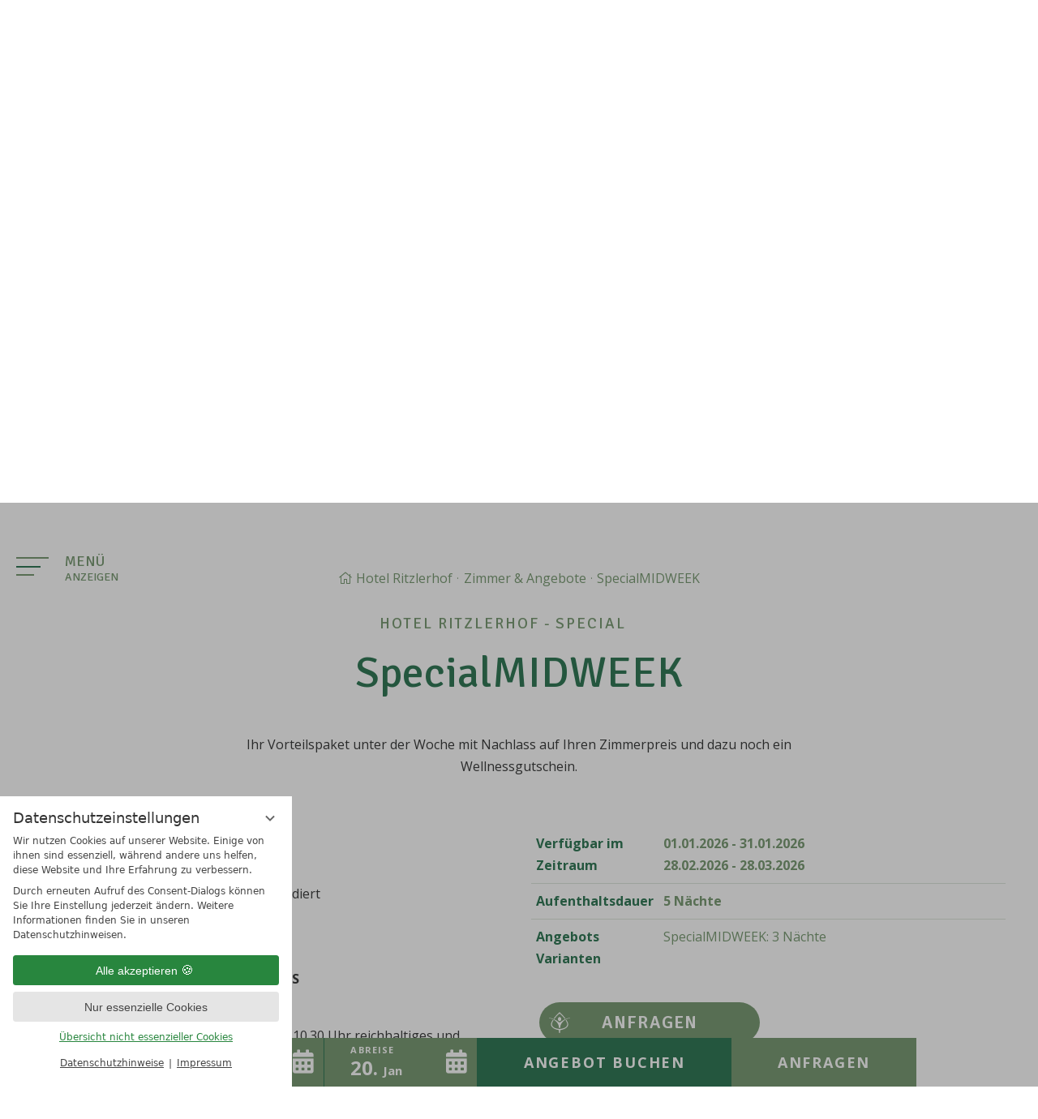

--- FILE ---
content_type: text/html; charset=UTF-8
request_url: https://www.ritzlerhof.at/de/zimmer-angebote/angebot-121615-specialmidweek.html
body_size: 15362
content:
<!DOCTYPE html>
<html xmlns="http://www.w3.org/1999/xhtml" lang="de" class="no-touchevents" xml:lang="de"><head><meta http-equiv="Content-Type" content="text/html; charset=UTF-8" /><script data-rel="consentmanager">window.dataLayer = window.dataLayer || []; window.gtag = window.gtag || function(){dataLayer.push(arguments);}; gtag('consent', 'default', { 'ad_storage': 'denied', 'ad_user_data': 'denied', 'ad_personalization': 'denied', 'analytics_storage': 'denied' });</script><link rel="preload" as="image" src="https://cst-media3.viomassl.com/5439/471270/1024x768s.jpg" imagesrcset="https://cst-media3.viomassl.com/5439/471270/320x320s.jpg 320w, https://cst-media3.viomassl.com/5439/471270/360x360s.jpg 360w, https://cst-media3.viomassl.com/5439/471270/640x640s.jpg 640w, https://cst-media3.viomassl.com/5439/471270/768x432s.jpg 768w, https://cst-media3.viomassl.com/5439/471270/1024x576s.jpg 1024w, https://cst-media3.viomassl.com/5439/471270/1280x720s.jpg 1280w, https://cst-media3.viomassl.com/5439/471270/1600x900s.jpg 1600w, https://cst-media3.viomassl.com/5439/471270/1920x1080s.jpg 1920w" imagesizes="100vw" /><link rel="preload" href="/%28cms%29/module/static/default/content/libs/css/fontawesome-5.13.0/webfonts/fa-brands-400.woff2" as="font" type="font/woff2" crossorigin="" /><link rel="preload" href="/%28cms%29/module/static/default/content/libs/css/fontawesome-5.13.0/webfonts/fa-light-300.woff2" as="font" type="font/woff2" crossorigin="" /><link rel="preload" href="/%28cms%29/module/static/default/content/libs/css/fontawesome-5.13.0/webfonts/fa-solid-900.woff2" as="font" type="font/woff2" crossorigin="" /><title>Urlaubsangebot: SpecialMIDWEEK - Sautens in Ötztal - Hotel Ritzlerhof</title><meta name="description" content="Ihr Vorteilspaket unter der Woche mit Nachlass auf Ihren Zimmerpreis und dazu noch ein Wellnessgutschein. (SpecialMIDWEEK 01.01.2026 - 31.01.2026, 28.02.2026 - 28.03.2026)" /><meta name="robots" content="index, follow, noodp, noydir" /><meta name="generator" content="Condeon 2.4" /><link rel="canonical" href="https://www.ritzlerhof.at/de/zimmer-angebote/angebot-121615-specialmidweek.html" /><meta name="viewport" content="initial-scale=1" /><meta property="og:title" content="Urlaubsangebot: SpecialMIDWEEK - Sautens in Ötztal, Hotel Ritzlerhof" /><meta property="og:type" content="website" /><meta property="og:url" content="https://www.ritzlerhof.at/de/zimmer-angebote/angebot-121615-specialmidweek.html" /><meta name="twitter:title" content="Urlaubsangebot: SpecialMIDWEEK - Sautens in Ötztal, Hotel Ritzlerhof" /><meta name="twitter:card" content="summary_large_image" /><meta name="og:description" content="Ihr Vorteilspaket unter der Woche mit Nachlass auf Ihren Zimmerpreis und dazu noch ein Wellnessgutschein. (SpecialMIDWEEK 01.01.2026 - 31.01.2026, 28.02.2026 - 28.03.2026)" /><meta name="twitter:description" content="Ihr Vorteilspaket unter der Woche mit Nachlass auf Ihren Zimmerpreis und dazu noch ein Wellnessgutschein. (SpecialMIDWEEK 01.01.2026 - 31.01.2026, 28.02.2026 - 28.03.2026)" /><link rel="alternate" hreflang="de" href="https://www.ritzlerhof.at/de/zimmer-angebote/angebot-121615-specialmidweek.html" /><link rel="alternate" hreflang="en" href="https://www.ritzlerhof.at/en/rooms-offers/angebot-121615-specialmidweek.html" /><link rel="shortcut icon" type="image/x-icon" href="/static/template-2050/i/favicon.ico" /><link rel="preload" type="text/css" as="style" onload="this.rel='stylesheet'" href="/(cms)/module/pass/5/combine/eJy1jMEKAjEQQ39HD23K4p78mtpO3eq0XTuzh_17iwieRYRACEkeDqHIEaXFjQmiXnNApOQ3VoRWlaqC80VwG3ps1HcjnMPdTHi5DSJnfENJ7HUdz25Odrbuk23J9XecLlRIRn1d9B-0N0CprGNLZnKzw2jgk1I33Hy0TCJPGhV89A%3D%3D.ec3b2437edae.1768492867.css" /><link rel="preload" type="text/css" as="style" onload="this.rel='stylesheet'" href="/(cms)/module/pass/5/combine/eJwFwYEJwCAQA8CJakToQO-TgqBVSKDr9w5yeCTMdWaYV6t3RUrooZHCs1_HR-3FMin9uIkSDw%3D%3D.75877649a7e1.1768492867.css" /><link rel="shortcut icon" href="/static/template-2050/i/favicon.ico" /><meta name="msapplication-TileColor" content="#337a58" /><meta name="msapplication-config" content="/static/template-2050/i/browserconfig.xml" /><meta name="theme-color" content="#337a58" /><link rel="stylesheet" type="text/css" href="/(cms)/module/pass/5/combine/[base64]%3D.7fdae7e64cf5.1768492867.css" /><link rel="parent" rev="subsection" hreflang="de" href="" /><link rel="apple-touch-icon" sizes="180x180" href="/static/template-2050/i/apple-touch-icon.png" /><link rel="icon" type="image/png" sizes="32x32" href="/static/template-2050/i/favicon-32x32.png" /><link rel="icon" type="image/png" sizes="16x16" href="/static/template-2050/i/favicon-16x16.png" /><link rel="manifest" href="/static/template-2050/i/site.webmanifest" /><link rel="mask-icon" href="/static/template-2050/i/safari-pinned-tab.svg" color="#337a58" /><link href="https://fonts-api.viomassl.com/css2?family=Open+Sans:ital,wght@0,400;0,600;0,700;1,400;1,600;1,700&amp;family=Signika:wght@300;400;600;700&amp;display=swap" rel="preload" type="text/css" as="style" onload="this.rel='stylesheet'" /><link rel="preconnect" href="https://fonts-api.viomassl.com" /><style type="text/css">#gidm46306861402320 .slides:before, #gidm46306861402320 .slides:after { content:" ";display: table; } #gidm46306861402320 .slides:after{ clear: both; } #gidm46306861402320 .slide { position: relative; z-index: 0; } #gidm46306861402320 img.slide-img { position: absolute; top: 0; left: 0; width: 100%; height: 100%; z-index: -1; object-fit: cover; } #gidm46306861402320 .slide:before { content: ''; display: block; padding-bottom: 56.25%; } @media (max-width:640px) { #gidm46306861402320 .slide:before { padding-bottom: 100%; } } @media (min-width:641px) and (max-width:1024px) { #gidm46306861402320 .slide:before { padding-bottom: 66.6666666666666%; } }</style><style data-rel="map">#cms_map_1081389{padding-bottom: 29.63%} #cms_map_1081389.cms-map-expanded{padding-bottom: 44.44%} @media (max-width: 47.999em) { #cms_map_1081389{padding-bottom: 44.44%} }</style><style data-rel="condeon-consentmanager">:root { --tracking-consent-background: #fff; --tracking-consent-text: #444; --tracking-consent-title: #333; --tracking-consent-accent: #28863e; --tracking-consent-accent-hover: #46c864; --tracking-consent-grayed: rgba(0,0,0,0.1); --tracking-consent-footer: #444; } @media (prefers-contrast: more) { :root { --tracking-consent-accent: #186329; } } #condeon-consentmanager { position: fixed; top: auto; left: 0; right: auto; bottom: 0; inset-inline: 0 auto; z-index: 9999; background: #fff; background: var(--tracking-consent-background); border: none; color: #666; color: var(--tracking-consent-text); font-family: var(--tracking-consent-font, system-ui); font-size: 1rem; letter-spacing: 0; padding: 1em; max-height: 100vh; max-height: 100dvh; overflow-y: auto; overscroll-behavior: contain; box-sizing: border-box; line-height: normal; max-width: 22.5rem; max-width: min(100svw, 22.5rem); } #condeon-consentmanager::backdrop { position: fixed; top: 0; left: 0; height: 100%; width: 100%; z-index: 9998; background: black; opacity: 0.3; transition: opacity 1s; pointer-events: none; } @starting-style { #condeon-consentmanager::backdrop { opacity: 0; } } #condeon-consentmanager .consent-buttons { margin: 1rem 0 0.5rem; } #condeon-consentmanager .consentmanager-icon { position: absolute; top: 0; right: 0; color: inherit; font-family: inherit; font-size: 1em; border: 0; padding: .25em; background: none; -webkit-appearance: none; -moz-appearance: none; appearance: none; cursor: pointer; } [dir="rtl"] #condeon-consentmanager .consentmanager-icon { right: auto; left: 0; } #condeon-consentmanager .consentmanager-icon svg { display: block; } #condeon-consentmanager .consentmanager-minimize { display: block; padding: 0.75rem; } #condeon-consentmanager .consentmanager-dismiss circle { stroke: transparent; fill: transparent; stroke-width: 2px; } #condeon-consentmanager .consentmanager-dismiss:hover circle, #condeon-consentmanager .consentmanager-dismiss:focus-visible circle { animation: circleDashArray .5s forwards; } #condeon-consentmanager .consentmanager-icon path { stroke: #666; fill: transparent; stroke-width: 2px; } @keyframes circleDashArray { from { stroke: #666; strole: var(--tracking-consent-text); stroke-dasharray: 0 22 0 22; } to { stroke: #666; strole: var(--tracking-consent-text); stroke-dasharray: 22 0 22 0; } } #condeon-consentmanager h3.consent-head { color: #333; color: var(--tracking-consent-title); font-size: 18px; font-weight: normal; margin: 0 0 .5em; text-transform: none; } #condeon-consentmanager p { margin: .5rem 0; text-transform: none; } #condeon-consentmanager .consent-text p { font-size: .75em; line-height: 1.5; } #condeon-consentmanager .consent-edit-hint { font-size: .75em; font-weight: bold; margin: 1rem 0; display: flex; align-items: center; } #consent-save-override, #condeon-consentmanager .consent-edit-hint-custom { display: none; } #condeon-consentmanager .consent-edit-hint-custom a { text-decoration: underline; text-transform: none; background: none; color: var(--tracking-consent-accent); } #condeon-consentmanager .consent-edit-hint::before { color: #28863e; color: var(--tracking-consent-accent); content: 'i'; width: 1em; height: 1em; font-weight: 400; text-align: center; display: inline-block; border: 1px solid; border-radius: 50%; line-height: 1; margin-right: 0.5em; font-size: 0.75em; } #condeon-consentmanager .consent-button button { display: flex; justify-content: center; align-items: center; border: 0; box-sizing: border-box; line-height: normal; width: 100%; font-size: 0.875em; color: #666; color: var(--tracking-consent-text); background-color: #efefef; background-color: var(--tracking-consent-grayed); border-radius: .25em; padding: .75em; cursor: pointer; text-decoration: none; -webkit-appearance: none; -moz-appearance: none; appearance: none; transition: all .4s; text-transform: none; } #condeon-consentmanager .consent-button button.consentmanager-accent { color: #fff; background: #28863e; background: var(--tracking-consent-accent); } #condeon-consentmanager .consent-button :is(button.consentmanager-accent:hover, button.consentmanager-accent:focus) { background: #46c864; background: var(--tracking-consent-accent-hover); } #condeon-consentmanager .condeon-consentmanager-emoji::before { content: '🍪'; font-size: 1rem; line-height: 1; padding: 0 0.25em; } #condeon-consentmanager .consent-link button { display: flex; justify-content: center; box-sizing: border-box; width: 100%; border: 0; font-size: .75em; padding: .5em; color: rgb(40, 167, 69); background: none; cursor: pointer; text-decoration: underline; font-weight: 700; -webkit-appearance: none; -moz-appearance: none; appearance: none; } #condeon-consentmanager .consent-text-overview { margin: 1rem 0; font-size: 0.75em; } #condeon-consentmanager .consent-custom-overview ul { margin: 1rem 0; } #condeon-consentmanager .consent-custom-overview li { font-size: 0.75em; position: relative; padding-left: 38px; } #condeon-consentmanager .consent-custom-overview li:not(:first-child) { margin-top: 0.5em; } #condeon-consentmanager .consent-custom-overview label { cursor: pointer; } #condeon-consentmanager .consent-custom-overview input { height: 1px; overflow: hidden; width: 1px; position: absolute; clip: rect(1px, 1px, 1px, 1px); clip-path: inset(50%); white-space: nowrap; } #condeon-consentmanager .consent-custom-overview svg { position: absolute; left: 0; } .consentmanager-code:focus + svg { outline: 2px solid var(--tracking-consent-accent); border-radius: 100px; } #condeon-consentmanager .consent-custom-overview path, #condeon-consentmanager .consent-custom-overview circle { transition: all 0.2s; } #condeon-consentmanager .consent-custom-overview path { stroke: #28863e; stroke: var(--tracking-consent-accent); stroke-width: 1; fill: transparent; } #condeon-consentmanager .consent-custom-overview circle { fill: #28863e; fill: var(--tracking-consent-accent); } #condeon-consentmanager .consent-custom-overview :not(:checked) + svg path { stroke: #999999; } #condeon-consentmanager .consent-custom-overview :not(:checked) + svg circle { fill: #999999; } #condeon-consentmanager .consent-custom-overview input:checked + svg circle { cx: 22.5px; } #condeon-consentmanager .consent-custom-overview [data-selectable="no"] svg { cursor: not-allowed; opacity: 0.5; } #condeon-consentmanager .consent-custom-overview [data-selectable="no"] svg path { stroke: #999999; } #condeon-consentmanager .consent-custom-overview [data-selectable="no"] svg circle { fill: #999999; cx: 22.5px; } #condeon-consentmanager .provider-info { display: block; font-style: normal; opacity: 0.75; font-size: .875em; } #condeon-consentmanager .consent-custom-links { text-align: center; margin-top: 0.75rem; } #condeon-consentmanager .consent-custom-links a.consentmanager-accent, #condeon-consentmanager .consent-custom-links a.consentmanager-accent:hover { display: block; font-size: 0.75em; color: ; color: var(--tracking-consent-accent); text-decoration: underline; } #condeon-consentmanager .consent-footer { text-align: center; font-size: .75em; color: #666; color: var(--tracking-consent-footer); margin: 0.75rem 0 0; } #condeon-consentmanager .consent-footer p { margin: 0; } #condeon-consentmanager .consent-footer a, #condeon-consentmanager .consent-footer a:hover { color: inherit; text-decoration: underline; } #condeon-consentmanager .consent-footer span.consent-link-separator:before { display: inline-block; content: "|"; padding: .5em; color: #666; color: var(--tracking-consent-footer); } #condeon-consentmanager[data-mode="normal"] .consent-intro-custom, #condeon-consentmanager[data-mode="normal"] .consent-custom-overview, #condeon-consentmanager[data-mode="normal"] #consent-custom-link-back, #condeon-consentmanager[data-mode="normal"] ~ #condeon-consentmanager-edit, #condeon-consentmanager[data-mode="minimized"] .consent-text, #condeon-consentmanager[data-mode="minimized"] .consent-intro-custom, #condeon-consentmanager[data-mode="minimized"] .consent-custom-overview, #condeon-consentmanager[data-mode="minimized"] .consent-custom-links, #condeon-consentmanager[data-mode="minimized"] .consent-footer, #condeon-consentmanager[data-mode="hidden"], #condeon-consentmanager[data-mode="customize"] .consent-intro-normal, #condeon-consentmanager[data-mode="minimized"] .consent-buttons, #condeon-consentmanager[data-mode="customize"] #consent-custom-link { display: none; } #condeon-consentmanager[data-mode="minimized"] { display: block; overflow-y: hidden; } #condeon-consentmanager[data-mode="minimized"]::backdrop { opacity: 0; } #condeon-consentmanager[data-mode="customize"] .consent-buttons { margin-top: 0.5rem; } #condeon-consentmanager[data-mode="minimized"] h3.consent-head { margin: 0; padding-right: 2.625rem; } #condeon-consentmanager[data-mode="minimized"] .consentmanager-minimize { top: 50%; transform: translateY(-50%) rotate(180deg); } #condeon-consentmanager[data-mode="minimized"] { box-shadow: 0 0 1rem rgba(0,0,0,0.5); } :where(#condeon-consentmanager) :focus-visible { outline: 2px solid var(--tracking-consent-accent); }</style><meta property="og:image" content="https://cst-media3.viomassl.com/5439/471270/1024x0s.jpg" /><meta name="twitter:image" content="https://cst-media3.viomassl.com/5439/471270/1024x0s.jpg" /></head><body class="browser-chrome browser-chrome-131"><input type="checkbox" class="toogle-page hidden-fixed" id="toggle-menu" aria-label="Menü" /><input type="checkbox" class="toogle-page hidden-fixed" id="toggle-search" aria-label="Suchen" /><div id="site" class="site aniload" data-page-level="2" data-template="2050" data-variant="A" data-autoscroll="main"><header id="header" class="header" data-variant="Z" data-variant-logo="Z"><div class="gallery"><div id="gidm46306861402320" class="gal"><ul class="slides"><li class="slide slide-1 on"><img src="https://cst-media3.viomassl.com/5439/471270/1024x768s.jpg" class="slide-img" sizes="100vw" srcset="https://cst-media3.viomassl.com/5439/471270/320x320s.jpg 320w, https://cst-media3.viomassl.com/5439/471270/360x360s.jpg 360w, https://cst-media3.viomassl.com/5439/471270/640x640s.jpg 640w, https://cst-media3.viomassl.com/5439/471270/768x432s.jpg 768w, https://cst-media3.viomassl.com/5439/471270/1024x576s.jpg 1024w, https://cst-media3.viomassl.com/5439/471270/1280x720s.jpg 1280w, https://cst-media3.viomassl.com/5439/471270/1600x900s.jpg 1600w, https://cst-media3.viomassl.com/5439/471270/1920x1080s.jpg 1920w" alt="SpecialMIDWEEK" fetchpriority="high" /></li></ul></div><div class="slide-content slide-content-all">SpecialMIDWEEK</div><div class="header-widget" data-variant="A"><div class="nst15-widget open cf" id="widget" data-variant="A"><div class="widget-extrabutton"><a href="mailto:info@ritzlerhof.at">info@ritzlerhof.at</a><div class="widget-extrabutton-overlay">Tel.: +43 5252 62680<br />Mail: info@ritzlerhof.at</div></div><form class="widget-form-book" name="cst_box_book" method="get" action="/de/zimmer-angebote/vsc.php" id="cst_box_book"><label class="widget-date widget-date-from"><span class="widget-date-title widget-date-title-from">Anreise</span><span class="widget-date-day"></span><span class="widget-date-month"></span><input name="calendar_date_from" readonly="readonly" type="text" id="widget_1089201_date_from" placeholder="Anreise" /></label><label class="widget-date widget-date-to"><span class="widget-date-title widget-date-title-to">Abreise</span><span class="widget-date-day"></span><span class="widget-date-month"></span><input name="calendar_date_to" readonly="readonly" type="text" id="widget_1089201_date_to" placeholder="Abreise" /></label><label class="widget-button widget-button-book"><button type="submit" value="Urlaub buchen" id="widget_1089201_book"><span>Urlaub</span> buchen</button></label><label class="widget-button widget-button-inquire"><button type="submit" id="widget_1089201_inquire" onclick="this.form.action='/de/zimmer-angebote/transaction.php'">Anfragen</button></label><input type="hidden" name="step" value="roomtypes" /><input type="hidden" name="vri_id" value="11364" /><input type="hidden" name="c[id_hotel]" value="5439" /></form><div class="widget-article widget-article-pos1">Mit <strong>Bestpreisgarantie</strong></div></div></div></div><label id="menu-button" for="toggle-menu"><span class="menu-icon"><span class="menu-icon-part menu-icon-part-a"></span><span class="menu-icon-part menu-icon-part-b"></span><span class="menu-icon-part menu-icon-part-c"></span></span><span class="menu-text">Menü <span class="open">anzeigen</span> <span class="close">schließen</span></span></label><div class="logo"><a href="/" title="Zurück zur Startseite"><img src="/%28cms%29/media/resize/0x0f%2Cq90i/2006937" alt="Logo Hotel Ritzlerhof" /></a></div>
<nav id="menu" class="main-menu" data-variant="C"><div id="menu-background"><picture data-struct="159711"><source data-srcset="/%28cms%29/media/resize/320x569c%2Cq40i/2051964 1x, /%28cms%29/media/resize/640x1138c%2Cq40i/2051964 2x" media="(max-width: 320px) and (orientation: portrait)"></source><source data-srcset="/%28cms%29/media/resize/480x853c%2Cq40i/2051964 1x, /%28cms%29/media/resize/960x1707c%2Cq40i/2051964 2x" media="(min-width: 321px) and (max-width: 480px) and (orientation: portrait)"></source><source data-srcset="/%28cms%29/media/resize/640x1138c%2Cq40i/2051964 1x, /%28cms%29/media/resize/1280x2276c%2Cq40i/2051964 2x" media="(min-width: 481px) and (max-width: 640px) and (orientation: portrait)"></source><source data-srcset="/%28cms%29/media/resize/960x1707c%2Cq40i/2051964 1x, /%28cms%29/media/resize/1920x3413c%2Cq40i/2051964 2x" media="(min-width: 641px) and (max-width: 960px) and (orientation: portrait)"></source><source data-srcset="/%28cms%29/media/resize/1024x1820c%2Cq40i/2051964 1x, /%28cms%29/media/resize/2048x3641c%2Cq40i/2051964 2x" media="(min-width: 961px) and (max-width: 1024px) and (orientation: portrait)"></source><source data-srcset="/%28cms%29/media/resize/1280x2276c%2Cq40i/2051964 1x, /%28cms%29/media/resize/2560x4551c%2Cq40i/2051964 2x" media="(min-width: 1025px) and (max-width: 1280px) and (orientation: portrait)"></source><source data-srcset="/%28cms%29/media/resize/1600x2844c%2Cq40i/2051964 1x, /%28cms%29/media/resize/3200x5689c%2Cq40i/2051964 2x" media="(min-width: 1281px) and (orientation: portrait)"></source><source data-srcset="/%28cms%29/media/resize/640x540c%2Cq70i/2051964 1x, /%28cms%29/media/resize/1280x1080c%2Cq70i/2051964 2x" media="(max-width: 640px) and (orientation: landscape)"></source><source data-srcset="/%28cms%29/media/resize/960x540c%2Cq70i/2051964 1x, /%28cms%29/media/resize/1920x1080c%2Cq70i/2051964 2x" media="(min-width: 641px) and (max-width: 960px) and (orientation: landscape)"></source><source data-srcset="/%28cms%29/media/resize/1280x720c%2Cq70i/2051964 1x, /%28cms%29/media/resize/2560x1440c%2Cq70i/2051964 2x" media="(min-width: 961px) and (max-width: 1280px) and (orientation: landscape)"></source><source data-srcset="/%28cms%29/media/resize/1600x900c%2Cq70i/2051964 1x, /%28cms%29/media/resize/3200x1800c%2Cq70i/2051964 2x" media="(min-width: 1281px) and (max-width: 1600px) and (orientation: landscape)"></source><source data-srcset="/%28cms%29/media/resize/1920x1080c%2Cq70i/2051964 1x, /%28cms%29/media/resize/3840x2160c%2Cq70i/2051964 2x" media="(min-width: 1601px) and (orientation: landscape)"></source><img src="data:image/svg+xml;charset=UTF-8,%3Csvg%20height%3D%22720%22%20viewBox%3D%220%200%201280%20720%22%20width%3D%221280%22%20xmlns%3D%22http%3A%2F%2Fwww.w3.org%2F2000%2Fsvg%22%3E%3C%2Fsvg%3E" data-origin="/%28cms%29/media/resize/1280x720c%2Cq70i/2051964" alt="Ihr 4 Sterne Superior Hotel im Ötztal in Tirol - Hotel Ritzlerhof" width="1280px" height="720px" data-sizes="auto" /></picture></div><ul class="lang-menu"><li class="current"><a href="/de/zimmer-angebote/angebot-121615-specialmidweek.html" title="Zimmer &amp; Angebote (German)" class="lang-de"><span>de</span></a></li><li class="alternative"><a href="/en/rooms-offers/angebot-121615-specialmidweek.html" title="Rooms &amp; Offers (EN)" class="lang-en"><span>en</span></a></li></ul><ul class="main-menu-list"><li class="main-menu-item menu-1" data-struct="160369"><input type="radio" name="main-menu-toggle" class="main-menu-toggle hidden-fixed" id="main-menu-toggle-1" /><div class="main-menu-item-name"><a href="/de/hideaway/" class="main-menu-link">Hideaway</a><label for="main-menu-toggle-1" class="main-menu-toggle-label" aria-label="Submenü öffnen für Hideaway"></label></div><ul class="sub-menu"><li class="sub-menu-item"><a href="/de/hideaway/impressionen/">Impressionen</a></li><li class="sub-menu-item"><a href="/de/hideaway/bewertungen/">Bewertungen</a></li><li class="sub-menu-item"><a href="/de/hideaway/hotelbroschueren/">Hotelbroschüren</a></li><li class="sub-menu-item"><a href="/de/hideaway/allein-lage-anfahrt/">Allein-Lage &amp; Anfahrt</a></li><li class="sub-menu-item"><a href="/de/newsletter/">Newsletter</a></li></ul></li><li class="main-menu-item menu-2 active" data-struct="160370"><input type="radio" name="main-menu-toggle" class="main-menu-toggle hidden-fixed" id="main-menu-toggle-2" checked="checked" /><div class="main-menu-item-name"><a href="/de/zimmer-angebote/" class="main-menu-link active-level-1">Zimmer &amp; Angebote</a><label for="main-menu-toggle-2" class="main-menu-toggle-label" aria-label="Submenü öffnen für Zimmer &amp; Angebote"></label></div><ul class="sub-menu"><li class="sub-menu-item"><a href="/de/zimmer-angebote/">Zimmer</a></li><li class="sub-menu-item"><a href="/de/zimmer-angebote/angebote/">Angebote</a></li><li class="sub-menu-item"><a href="/de/zimmer-angebote/inklusivleistungen/">Inklusivleistungen</a></li><li class="sub-menu-item"><a href="/de/zimmer-angebote/gutscheine/">Gutscheine</a></li><li class="sub-menu-item"><a href="/de/zimmer-angebote/gut-zu-wissen/">Gut zu wissen</a></li><li class="sub-menu-item"><a href="/de/zimmer-angebote/anfragen/">Anfragen</a></li><li class="sub-menu-item"><a href="/de/zimmer-angebote/urlaub-buchen/">Urlaub Buchen</a></li></ul></li><li class="main-menu-item menu-3" data-struct="160371"><input type="radio" name="main-menu-toggle" class="main-menu-toggle hidden-fixed" id="main-menu-toggle-3" /><div class="main-menu-item-name"><a href="/de/genuss-nachhaltigkeit/" class="main-menu-link">Genuss &amp; Nachhaltigkeit</a><label for="main-menu-toggle-3" class="main-menu-toggle-label" aria-label="Submenü öffnen für Genuss &amp; Nachhaltigkeit"></label></div><ul class="sub-menu"><li class="sub-menu-item"><a href="/de/genuss-nachhaltigkeit/restaurant/">Restaurant</a></li><li class="sub-menu-item"><a href="/de/genuss-nachhaltigkeit/weinkeller/">Weinkeller</a></li><li class="sub-menu-item"><a href="/de/genuss-nachhaltigkeit/hotelbar-lobby/">Hotelbar &amp; Lobby</a></li><li class="sub-menu-item"><a href="/de/genuss-nachhaltigkeit/umwelt-produkte/">Umwelt &amp; Produkte</a></li><li class="sub-menu-item"><a href="/de/zimmer-angebote/gutscheine/">Gutscheine</a></li></ul></li><li class="main-menu-item menu-4" data-struct="160372"><input type="radio" name="main-menu-toggle" class="main-menu-toggle hidden-fixed" id="main-menu-toggle-4" /><div class="main-menu-item-name"><a href="/de/wellness-gesundheit/" class="main-menu-link">Wellness &amp; Gesundheit</a><label for="main-menu-toggle-4" class="main-menu-toggle-label" aria-label="Submenü öffnen für Wellness &amp; Gesundheit"></label></div><ul class="sub-menu"><li class="sub-menu-item"><a href="/de/wellness-gesundheit/pools-saunen/">Pools &amp; Saunen</a></li><li class="sub-menu-item"><a href="/de/wellness-gesundheit/ruhebereich-garten/">Ruhebereich &amp; Garten</a></li><li class="sub-menu-item"><a href="/de/wellness-gesundheit/anwendungen/">Anwendungen</a></li><li class="sub-menu-item"><a href="/de/wellness-gesundheit/yoga/">Yoga</a></li><li class="sub-menu-item"><a href="/de/wellness-gesundheit/fitness/">Fitness</a></li></ul></li><li class="main-menu-item menu-5" data-struct="160373"><input type="radio" name="main-menu-toggle" class="main-menu-toggle hidden-fixed" id="main-menu-toggle-5" /><div class="main-menu-item-name"><a href="/de/oetztal-aktiv/" class="main-menu-link">Ötztal aktiv</a><label for="main-menu-toggle-5" class="main-menu-toggle-label" aria-label="Submenü öffnen für Ötztal aktiv"></label></div><ul class="sub-menu"><li class="sub-menu-item"><a href="/de/oetztal-aktiv/ausflugsziele/">Ausflugsziele</a></li><li class="sub-menu-item"><a href="/de/oetztal-aktiv/wandern/">Wandern</a></li><li class="sub-menu-item"><a href="/de/oetztal-aktiv/biken/">Biken</a></li><li class="sub-menu-item"><a href="/de/oetztal-aktiv/klettern/">Klettern</a></li><li class="sub-menu-item"><a href="/de/oetztal-aktiv/golfen/">Golfen</a></li><li class="sub-menu-item"><a href="/de/oetztal-aktiv/canyoning-rafting/">Canyoning &amp; Rafting</a></li><li class="sub-menu-item"><a href="/de/oetztal-aktiv/ski-fahren/">Ski fahren</a></li><li class="sub-menu-item"><a href="/de/oetztal-aktiv/winter-abseits-der-piste/">Winter abseits der Piste</a></li><li class="sub-menu-item"><a href="/de/oetztal-aktiv/events-kultur/">Events &amp; Kultur</a></li></ul></li><li class="main-menu-item menu-6 menu-single" data-struct="207319"><input type="radio" name="main-menu-toggle" class="main-menu-toggle hidden-fixed" id="main-menu-toggle-6" /><div class="main-menu-item-name single"><a href="/de/inklusivleistungen/" class="main-menu-link">Inklusivleistungen</a><label for="main-menu-toggle-6" class="main-menu-toggle-label" aria-label="Submenü öffnen für Inklusivleistungen"></label></div></li></ul><address class="menu-address"><ul class="separator-list">
<li>Ritzlerhof 1</li>
<li>A - 6432 Sautens</li>
<li>Tirol</li>
</ul>
<ul class="separator-list">
<li><a href="tel:+43525262680">+43 (0)5252 62680</a></li>
<li><a href="mailto:info@ritzlerhof.at">info@ritzlerhof.at</a></li>
</ul>
</address><div id="menu-images" class="menu-images"><picture><source data-srcset="/%28cms%29/media/resize/640x960c%2Cq70i/2147129 1x, /%28cms%29/media/resize/1280x1920c%2Cq70i/2147129 2x" media="(max-width: 640px)"></source><source data-srcset="/%28cms%29/media/resize/960x960c%2Cq70i/2147129 1x, /%28cms%29/media/resize/1920x1920c%2Cq70i/2147129 2x" media="(min-width: 641px) and (max-width: 960px)"></source><source data-srcset="/%28cms%29/media/resize/1280x1280c%2Cq70i/2147129 1x, /%28cms%29/media/resize/2560x2560c%2Cq70i/2147129 2x" media="(min-width: 961px)"></source><img src="data:image/svg+xml;charset=UTF-8,%3Csvg%20height%3D%221280%22%20viewBox%3D%220%200%201280%201280%22%20width%3D%221280%22%20xmlns%3D%22http%3A%2F%2Fwww.w3.org%2F2000%2Fsvg%22%3E%3C%2Fsvg%3E" data-origin="/%28cms%29/media/resize/1280x1280c%2Cq70i/2147129" alt="Ihr 4 Sterne Superior Hotel im Ötztal in Tirol - Hotel Ritzlerhof" width="1280px" height="1280px" data-sizes="auto" data-struct="159711" data-home="true" /></picture><picture><source data-srcset="/%28cms%29/media/resize/640x960c%2Cq70i/2014579 1x, /%28cms%29/media/resize/1280x1920c%2Cq70i/2014579 2x" media="(max-width: 640px)"></source><source data-srcset="/%28cms%29/media/resize/960x960c%2Cq70i/2014579 1x, /%28cms%29/media/resize/1920x1920c%2Cq70i/2014579 2x" media="(min-width: 641px) and (max-width: 960px)"></source><source data-srcset="/%28cms%29/media/resize/1280x1280c%2Cq70i/2014579 1x, /%28cms%29/media/resize/2560x2560c%2Cq70i/2014579 2x" media="(min-width: 961px)"></source><img src="data:image/svg+xml;charset=UTF-8,%3Csvg%20height%3D%221280%22%20viewBox%3D%220%200%201280%201280%22%20width%3D%221280%22%20xmlns%3D%22http%3A%2F%2Fwww.w3.org%2F2000%2Fsvg%22%3E%3C%2Fsvg%3E" data-origin="/%28cms%29/media/resize/1280x1280c%2Cq70i/2014579" alt="Das 4*S Wellnesshotel im Ötztal in Tirol - Hotel Ritzlerhof" width="1280px" height="1280px" data-sizes="auto" data-struct="160369" /></picture><picture><source data-srcset="/%28cms%29/media/resize/640x960c%2Cq70i/2051171 1x, /%28cms%29/media/resize/1280x1920c%2Cq70i/2051171 2x" media="(max-width: 640px)"></source><source data-srcset="/%28cms%29/media/resize/960x960c%2Cq70i/2051171 1x, /%28cms%29/media/resize/1920x1920c%2Cq70i/2051171 2x" media="(min-width: 641px) and (max-width: 960px)"></source><source data-srcset="/%28cms%29/media/resize/1280x1280c%2Cq70i/2051171 1x, /%28cms%29/media/resize/2560x2560c%2Cq70i/2051171 2x" media="(min-width: 961px)"></source><img src="data:image/svg+xml;charset=UTF-8,%3Csvg%20height%3D%221280%22%20viewBox%3D%220%200%201280%201280%22%20width%3D%221280%22%20xmlns%3D%22http%3A%2F%2Fwww.w3.org%2F2000%2Fsvg%22%3E%3C%2Fsvg%3E" data-origin="/%28cms%29/media/resize/1280x1280c%2Cq70i/2051171" alt="Unsere Zimmer &amp; Suiten im Ötztal in Tirol - Hotel Ritzlerhof" width="1280px" height="1280px" data-sizes="auto" data-struct="160370" class="lazy active" /></picture><picture><source data-srcset="/%28cms%29/media/resize/640x960c%2Cq70i/2051169 1x, /%28cms%29/media/resize/1280x1920c%2Cq70i/2051169 2x" media="(max-width: 640px)"></source><source data-srcset="/%28cms%29/media/resize/960x960c%2Cq70i/2051169 1x, /%28cms%29/media/resize/1920x1920c%2Cq70i/2051169 2x" media="(min-width: 641px) and (max-width: 960px)"></source><source data-srcset="/%28cms%29/media/resize/1280x1280c%2Cq70i/2051169 1x, /%28cms%29/media/resize/2560x2560c%2Cq70i/2051169 2x" media="(min-width: 961px)"></source><img src="data:image/svg+xml;charset=UTF-8,%3Csvg%20height%3D%221280%22%20viewBox%3D%220%200%201280%201280%22%20width%3D%221280%22%20xmlns%3D%22http%3A%2F%2Fwww.w3.org%2F2000%2Fsvg%22%3E%3C%2Fsvg%3E" data-origin="/%28cms%29/media/resize/1280x1280c%2Cq70i/2051169" alt="Genuss- und Kulinarik-Urlaub im Ötztal in Tirol - Hotel Ritzlerhof" width="1280px" height="1280px" data-sizes="auto" data-struct="160371" /></picture><picture><source data-srcset="/%28cms%29/media/resize/640x960c%2Cq70i/2037965 1x, /%28cms%29/media/resize/1280x1920c%2Cq70i/2037965 2x" media="(max-width: 640px)"></source><source data-srcset="/%28cms%29/media/resize/960x960c%2Cq70i/2037965 1x, /%28cms%29/media/resize/1920x1920c%2Cq70i/2037965 2x" media="(min-width: 641px) and (max-width: 960px)"></source><source data-srcset="/%28cms%29/media/resize/1280x1280c%2Cq70i/2037965 1x, /%28cms%29/media/resize/2560x2560c%2Cq70i/2037965 2x" media="(min-width: 961px)"></source><img src="data:image/svg+xml;charset=UTF-8,%3Csvg%20height%3D%221280%22%20viewBox%3D%220%200%201280%201280%22%20width%3D%221280%22%20xmlns%3D%22http%3A%2F%2Fwww.w3.org%2F2000%2Fsvg%22%3E%3C%2Fsvg%3E" data-origin="/%28cms%29/media/resize/1280x1280c%2Cq70i/2037965" alt="Ihr Wellnessurlaub im Ötztal in Tirol - Hotel Ritzlerhof" width="1280px" height="1280px" data-sizes="auto" data-struct="160372" /></picture><picture><source data-srcset="/%28cms%29/media/resize/640x960c%2Cq70i/2395211 1x, /%28cms%29/media/resize/1280x1920c%2Cq70i/2395211 2x" media="(max-width: 640px)"></source><source data-srcset="/%28cms%29/media/resize/960x960c%2Cq70i/2395211 1x, /%28cms%29/media/resize/1920x1920c%2Cq70i/2395211 2x" media="(min-width: 641px) and (max-width: 960px)"></source><source data-srcset="/%28cms%29/media/resize/1280x1280c%2Cq70i/2395211 1x, /%28cms%29/media/resize/2560x2560c%2Cq70i/2395211 2x" media="(min-width: 961px)"></source><img src="data:image/svg+xml;charset=UTF-8,%3Csvg%20height%3D%221280%22%20viewBox%3D%220%200%201280%201280%22%20width%3D%221280%22%20xmlns%3D%22http%3A%2F%2Fwww.w3.org%2F2000%2Fsvg%22%3E%3C%2Fsvg%3E" data-origin="/%28cms%29/media/resize/1280x1280c%2Cq70i/2395211" alt="Ihr 4*S Aktivurlaub im Ötztal in Tirol - Hotel Ritzlerhof" width="1280px" height="1280px" data-sizes="auto" data-struct="160373" /></picture></div>

</nav><div class="header-actions"></div></header><main id="main"><nav class="grp breadcrumb"><div class="grp-mem"><ol class="breadcrumb" itemscope="itemscope" itemtype="http://schema.org/BreadcrumbList"><li class="breadcrumb-item home" itemprop="itemListElement" itemscope="itemscope" itemtype="http://schema.org/ListItem"><a rel="home" itemprop="item" href="/"><span itemprop="name">Hotel Ritzlerhof</span></a><meta itemprop="position" content="0" /></li><li class="breadcrumb-item" itemprop="itemListElement" itemscope="itemscope" itemtype="http://schema.org/ListItem"><a itemprop="item" href="/de/zimmer-angebote/"><span itemprop="name">Zimmer &amp; Angebote</span></a><meta itemprop="position" content="1" /></li><li class="breadcrumb-item" itemprop="itemListElement" itemscope="itemscope" itemtype="http://schema.org/ListItem"><a itemprop="item" href="https://www.ritzlerhof.at/de/zimmer-angebote/angebot-121615-specialmidweek.html"><span itemprop="name">SpecialMIDWEEK</span></a><meta itemprop="position" content="2" /></li></ol></div></nav>
<section class="grp grp-single grp-single-57 grp-1113685 grp-bg-none" data-attr-notiz="Nicht löschen oder unsichtbar schalten!" data-pct="57" data-cid="1113685"><div class="grp-mem grp-mem-57" data-attr-notiz="Nicht löschen oder unsichtbar schalten!" data-pct="57" data-cid="1113685"><div class="cst cst-de"><div class="cst-detail cst-detail-offer" data-cst-widget-input="hpa" data-cst-widget-value="121615" data-cst-widget-book-label="Angebot"><div class="grp-mem-20 cst-detail-teaser offer-detail-teaser" data-attr-layout="article-start"><h2>Hotel Ritzlerhof - Special</h2><h1>SpecialMIDWEEK</h1><div class="cst-detail-teaser-text">Ihr Vorteilspaket unter der Woche mit Nachlass auf Ihren Zimmerpreis und dazu noch ein Wellnessgutschein.</div></div><div class="grp grp-modules grp-modules-20-20 grp-layout-spalten grp-bg-none grp-layout-spalten-2 grp-bg-repeat"><div class="grp-mem grp-mem-20 grp-row grp-row-simple"><div class="cst-detail-description package-detail-description"><strong class="cst-bold">Zusatzleistungen | SpecialMIDWEEK</strong><br />(nur buchbar ab Sonntag bis Freitag)<ul class="cst-list"><li>Nachlass von 5 % im Zimmerpreis inkludiert</li><li>Wellnessgutschein € 50,- | pro Person</li></ul><br /><strong class="cst-bold">Inklusivleistungen Hotel Ritzlerhof****S</strong><br />¾ Verwöhnpension<ul class="cst-list"><li><strong class="cst-bold">DER TAG BEGINNT |</strong> von 07.30 Uhr bis 10.30 Uhr reichhaltiges und gesundes Frühstücksbuffet</li><li><strong class="cst-bold">NACHMITTAGS |</strong> von 15.00 Uhr bis 17.00 Uhr Kuchen- oder Jause vom Buffet</li><li><strong class="cst-bold">ABEND |</strong> ab 18.30 Uhr (spätester Beginn 19.45 Uhr) Wahlmenü in 6 Gängen mit Auswahl Fleisch, Fisch und vegetarisch inkl. Salate vom Buffet</li></ul><ul class="cst-list"><li><strong class="cst-bold">WELLNESSTASCHE |</strong> für die Dauer Ihres Aufenthaltes -Saunatücher, Badeslipper und Bademantel</li><li><strong class="cst-bold">WELLNESSBEREICH |</strong> Panoramahallenbad, Bio-Sauna, Finnische - Gartensauna, Dampfbad, Infrarotkabine, Erlebnisduschen, Buffet mit Tee`s - Obst - Nüsse, Ruhebereich, im Sommer Outdoorpool, Liegewiese mit Getränkeservice</li><li><strong class="cst-bold">AKTIV &amp; BEWEGUNG |</strong> Fitnessraum, Aktivprogramm</li><li><strong class="cst-bold">DIGITAL |</strong> kostenloses WLAN im gesamten Hotel</li><li><strong class="cst-bold">SERVICE |</strong> Viel Leidenschaft und Aufmerksamkeit des gesamten Teams</li></ul></div></div><div class="grp grp-modules grp-modules-20-54 grp-bg-none grp-bg-repeat"><div class="grp-mem grp-mem-20"><table class="cst-detail-datatable offer-detail-datatable"><tbody><tr><td class="table-icon table-icon-tfavail">Verfügbar im Zeitraum</td><td>01.01.2026 - 31.01.2026 <br />28.02.2026 - 28.03.2026</td></tr><tr><td>Aufenthaltsdauer</td><td>5 Nächte</td></tr><tr><td class="table-icon table-icon-offer-variants">Angebots Varianten</td><td class="table-normalfont"><div class="table-flex-row"><a href="/de/zimmer-angebote/angebot-121611-specialmidweek.html" class="nohover" data-canonical-change="true">SpecialMIDWEEK: 3 Nächte</a></div></td></tr></tbody></table><div class="cst-detail-actions offer-detail-actions"><form class="cst-detail-form detail-request-form" name="offer-request-form-121615" method="get" action="/de/zimmer-angebote/transaction.php" id="offer-request-form-121615"><input name="items[]" type="hidden" value="hpa:121615" /><input name="c[id_hotel]" type="hidden" value="5439" /><input name="vri_id" type="hidden" value="11364" /><button class="cst-button cst-button-enquire cta" id="inquire-offer-121615"><span>Anfragen</span></button></form></div></div></div></div></div></div></div></section></main><footer class="footer"><div class="anchor"><a href="#site" id="site_anchor" aria-label="Zurück oben"></a></div><div class="footer-infos"><section class="grp grp-modules grp-modules-20-109 grp-1081390 grp-layout-spalten grp-bg-none grp-layout-spalten-3" data-attr-layout="spalten" data-pct="109" data-cid="1081390"><div class="grp-mem grp-mem-20 grp-row grp-row-simple grp-row-double-tablet" data-pct="20" data-cid="1081391"><p><a href="https://www.ritzlerhof.at/"><img alt="Logo Hotel Ritzlerhof" src="data:image/svg+xml;charset=UTF-8,%3Csvg%20height%3D%221%22%20viewBox%3D%220%200%20250%201%22%20width%3D%22250%22%20xmlns%3D%22http%3A%2F%2Fwww.w3.org%2F2000%2Fsvg%22%3E%3C%2Fsvg%3E" width="250" class="lazy" data-origin="/media/62566/hotel-ritzlerhof-original-rgb-weiss-2006937.svg" /></a></p>
<ul class="separator-list"><li>Ritzlerhof 1</li><li>A - 6432 Sautens</li><li>Tirol</li></ul>
<p>Tel.: <a title="+43525262680" href="tel:+43525262680">+43 5252 62680</a></p>
<p><a title="info@ritzlerhof.at" href="mailto:info@ritzlerhof.at">info@ritzlerhof.at</a></p>
</div><div class="grp-mem grp-mem-109 grp-row grp-row-double grp-row-space-desktop" data-attr-layout="spalte-doppelbreite" data-pct="109" data-cid="1089213"><div class="grp grp-modules grp-modules-20-109 grp-1089213 grp-layout-spalte-doppelbreite grp-bg-none" data-attr-layout="spalte-doppelbreite" data-pct="109" data-cid="1089213"><div class="grp-mem grp-mem-20" data-pct="20" data-cid="1089214"><ul><li><a href="/de/hideaway/impressionen/">Bilder &amp; Videos</a></li><li><a href="/de/karriere/">Karriere</a></li><li><a href="/de/hideaway/allein-lage-anfahrt/">Lage &amp; Anreise</a></li><li><a href="/de/hideaway/bewertungen/">Bewertungen</a></li><li><a href="/de/hideaway/hotelbroschueren/">Prospekte</a></li><li><a href="/de/zimmer-angebote/gutscheine/">Gutscheine</a></li><li><a href="/de/newsletter/">Newsletter</a></li><li><a href="/de/zimmer-angebote/gut-zu-wissen/">Gut zu wissen</a></li><li><a href="/de/zimmer-angebote/">Zimmer &amp; Angebote</a></li></ul>
</div><div class="grp-mem grp-mem-109" data-attr-layout="spalten" data-pct="109" data-cid="1089218"><div class="grp grp-modules grp-modules-97-102-30 grp-1089218 grp-layout-spalten grp-bg-none grp-layout-spalten-3" data-attr-layout="spalten" data-pct="109" data-cid="1089218"><div class="grp-mem grp-mem-97 grp-row grp-row-simple grp-row-double-tablet" data-pct="97" data-cid="1110626"><div class="cms-module-html1">
<a href="/de/hideaway/bewertungen/" onclick="this.target='_self'"><img class="lazy" src="data:image/svg+xml;charset=UTF-8,%3Csvg%20height%3D%22136px%22%20viewBox%3D%220%200%20150px%20136px%22%20width%3D%22150px%22%20xmlns%3D%22http%3A%2F%2Fwww.w3.org%2F2000%2Fsvg%22%3E%3C%2Fsvg%3E" data-origin="https://hotel-barometer.com/hotel-ritzlerhof-s-936/signet.svg?width=150&amp;neutral=1" alt="hotel barometer" /></a>
</div></div><div class="grp-mem grp-mem-102 grp-row grp-row-simple grp-row-space-desktop" data-pct="102" data-cid="1089215"><aside class="social-icons"><button class="social-icon social-icon-facebook" data-href="https://www.facebook.com/HotelRitzlerhof">Hotel Ritzlerhof on Facebook</button><button class="social-icon social-icon-youtube" data-href="https://www.youtube.com/channel/UCZbtiFX9c88BcDebzEFjTsA">Hotel Ritzlerhof on YouTube</button><button class="social-icon social-icon-instagram" data-href="https://www.instagram.com/hotelritzlerhof/?fbclid=IwAR2qYQwQSAg3pfMb6lxrPF5gdNo8KfDM0qjIlgb9rOJLkZeNP4-7VnXi2Vw">Hotel Ritzlerhof on Instagram</button></aside></div><div class="grp-mem grp-mem-30 grp-row grp-row-simple grp-row-space-desktop grp-row-space-tablet" data-pct="30" data-cid="1089217"><search class="cms-module-search cms-module-search-0"><form action="/de/suchergebnisse/" method="get" aria-label="Suchformular"><label for="cms_search_1089217_footer" class="visuallyhidden">Suche nach...</label><input id="cms_search_1089217_footer" type="text" class="cms-module-search-input" placeholder="Suche nach..." value="" name="q" /><button type="submit"><span class="cms-module-search-button-text">Suchen</span></button></form></search></div></div></div></div></div></section><section class="grp grp-single grp-single-116 grp-1081389 grp-bg-none grp-bg-repeat" data-pct="116" data-cid="1081389"><div class="grp-mem grp-mem-116" data-pct="116" data-cid="1081389"><div class="cms-map" id="cms_map_1081389"><div class="cms-map-container cms-map-osm" id="cms_map_1081389_container" data-config="{&quot;map&quot;:{&quot;map_id&quot;:&quot;236&quot;,&quot;map_page_content&quot;:&quot;1081389&quot;,&quot;map_customer&quot;:&quot;3343&quot;,&quot;map_thumbnail&quot;:&quot;2035525&quot;,&quot;map_provider&quot;:&quot;0&quot;,&quot;map_api_key&quot;:&quot;&quot;,&quot;map_width&quot;:&quot;1620&quot;,&quot;map_height&quot;:&quot;480&quot;,&quot;map_center_lat&quot;:&quot;47.2019125968&quot;,&quot;map_center_long&quot;:&quot;10.8713042736&quot;,&quot;map_zoom&quot;:&quot;9&quot;,&quot;map_expand&quot;:&quot;1&quot;,&quot;map_expansion&quot;:&quot;0&quot;,&quot;map_autobuild&quot;:&quot;0&quot;,&quot;map_cluster&quot;:&quot;0&quot;,&quot;media&quot;:{&quot;media_file_id&quot;:&quot;2035525&quot;,&quot;media_file_folder&quot;:&quot;62566&quot;,&quot;media_file_customer&quot;:&quot;3343&quot;,&quot;media_file_name&quot;:&quot;ritzerhof-map&quot;,&quot;media_file_copyright&quot;:&quot;&quot;,&quot;media_file_description&quot;:&quot;&quot;,&quot;media_file_alt&quot;:&quot;0&quot;,&quot;media_file_type&quot;:&quot;jpg&quot;,&quot;media_file_source&quot;:&quot;0&quot;,&quot;media_file_changed&quot;:&quot;2020-06-25 13:58:02&quot;,&quot;media_file_mime&quot;:&quot;image\/jpeg&quot;,&quot;media_file_size&quot;:&quot;515272&quot;,&quot;media_file_width&quot;:&quot;1620&quot;,&quot;media_file_height&quot;:&quot;480&quot;,&quot;media_file_duration&quot;:&quot;0&quot;,&quot;media_file_fps&quot;:&quot;0&quot;,&quot;media_file_codec_audio&quot;:&quot;&quot;,&quot;media_file_codec_video&quot;:&quot;&quot;,&quot;media_file_bandwidth&quot;:&quot;0&quot;,&quot;media_file_class&quot;:&quot;1&quot;,&quot;media_file_deleted&quot;:&quot;0000-00-00 00:00:00&quot;,&quot;media_file_alt_str&quot;:&quot;&quot;}},&quot;markers&quot;:[{&quot;map_marker_id&quot;:&quot;3099&quot;,&quot;map_marker_map&quot;:&quot;236&quot;,&quot;map_marker_customer&quot;:&quot;3343&quot;,&quot;map_marker_lat&quot;:&quot;47.2019084000&quot;,&quot;map_marker_long&quot;:&quot;10.8713055000&quot;,&quot;map_marker_name&quot;:&quot;Ritzlerhof&quot;,&quot;map_marker_url&quot;:&quot;&quot;,&quot;map_marker_button&quot;:&quot;&quot;,&quot;map_marker_description&quot;:&quot;&quot;,&quot;map_marker_image&quot;:&quot;2006946&quot;,&quot;map_marker_width&quot;:&quot;0&quot;,&quot;map_marker_height&quot;:&quot;0&quot;,&quot;map_marker_place_id&quot;:&quot;21423092&quot;,&quot;map_marker_size&quot;:&quot;75&quot;,&quot;map_marker_image_type&quot;:&quot;svg&quot;,&quot;media&quot;:{&quot;media_file_id&quot;:&quot;2006946&quot;,&quot;media_file_folder&quot;:&quot;62566&quot;,&quot;media_file_customer&quot;:&quot;3343&quot;,&quot;media_file_name&quot;:&quot;map-marker&quot;,&quot;media_file_copyright&quot;:&quot;&quot;,&quot;media_file_description&quot;:&quot;&quot;,&quot;media_file_alt&quot;:&quot;0&quot;,&quot;media_file_type&quot;:&quot;svg&quot;,&quot;media_file_source&quot;:&quot;0&quot;,&quot;media_file_changed&quot;:&quot;2020-03-11 15:55:21&quot;,&quot;media_file_mime&quot;:&quot;image\/svg+xml&quot;,&quot;media_file_size&quot;:&quot;1581&quot;,&quot;media_file_width&quot;:&quot;0&quot;,&quot;media_file_height&quot;:&quot;0&quot;,&quot;media_file_duration&quot;:&quot;0&quot;,&quot;media_file_fps&quot;:&quot;0&quot;,&quot;media_file_codec_audio&quot;:&quot;&quot;,&quot;media_file_codec_video&quot;:&quot;&quot;,&quot;media_file_bandwidth&quot;:&quot;0&quot;,&quot;media_file_class&quot;:&quot;1&quot;,&quot;media_file_deleted&quot;:&quot;0000-00-00 00:00:00&quot;,&quot;media_file_alt_str&quot;:&quot;&quot;}}]}" data-route="https://www.google.com/maps/?daddr=47.2019084000,10.8713055000" data-route-label="Anfahrt mit Google Maps"><a class="cms-map-link" href="https://www.google.com/maps/?daddr=47.2019084000,10.8713055000" target="_blank"><picture class="cms-map-thumbnail" alt="Umgebungskarte"><source media="(max-width: 22.5em)" data-srcset="/(cms)/media/resize/size=360x160%2Cscale=crop%2Cquality=95/2035525 1x, /(cms)/media/resize/size=720x320%2Cscale=crop%2Cquality=80/2035525 2x"></source><source media="(max-width: 48em)" data-srcset="/(cms)/media/resize/size=768x341%2Cscale=crop%2Cquality=95/2035525 1x, /(cms)/media/resize/size=1536x683%2Cscale=crop%2Cquality=80/2035525 2x"></source><source media="(max-width: 64em)" data-srcset="/(cms)/media/resize/size=1024455%2Cscale=crop%2Cquality=95/2035525 1x, /(cms)/media/resize/size=2048x910%2Cscale=crop%2Cquality=80/2035525 2x"></source><source media="(max-width: 80em)" data-srcset="/(cms)/media/resize/size=1280x379%2Cscale=crop%2Cquality=95/2035525 1x"></source><source media="(max-width: 100em)" data-srcset="/(cms)/media/resize/size=1600x474%2Cscale=crop%2Cquality=95/2035525 1x"></source><source media="(min-width: 100.01em)" data-srcset="/(cms)/media/resize/size=1920x569%2Cscale=crop%2Cquality=95/2035525 1x"></source><img class="lazy cms-map-thumbnail" alt="Umgebungskarte" src="data:image/svg+xml;charset=UTF-8,%3Csvg%20height%3D%22480%22%20viewBox%3D%220%200%201620%20480%22%20width%3D%221620%22%20xmlns%3D%22http%3A%2F%2Fwww.w3.org%2F2000%2Fsvg%22%3E%3C%2Fsvg%3E" data-origin="/(cms)/media/resize/size=1620x480%2Cscale=crop%2Cquality=95/2035525" /></picture></a></div></div><noscript id="map-script"><script type="text/javascript" data-rel="map-skript" src="/(cms)/module/pass/5/combine/eJyNjLEOgCAMBX9HB3kxcSF-TYWSQAqYtPy_OLg7XW64wxKqrqg9DmGokeWAyImGGEJvxs0g-VIUhTAlYdt2593xmSt64s-l0v1OJmbyACNtKzY%3D.84d57b88f65a.1768492867.js"></script></noscript></div></section></div><div class="footer-partners"><div class="grp cf"><div class="vioma"><a href="https://www.vioma.de/" title="vioma — Wir machen Ihr Hotel erfolgreich" rel="nofollow" onclick="window.open(this.href+'?utm_source=Hotel Ritzlerhof&amp;utm_medium=logo&amp;utm_campaign=Condeon%20vioma%20Footer%20Logos');return false;"><span class="visuallyhidden">vioma GmbH</span></a></div><div class="grp-mem"><ul class="separator-list"><li><a href="/de/datenschutz/">Datenschutzerklärung</a></li><li><a href="./?consent_edit=1">Datenschutzeinstellungen</a></li><li><a href="/de/impressum/">Impressum</a></li></ul>

<script type="application/ld+json">{"@context":"http://schema.org","@type":["Hotel","LocalBusiness"],"image":"https://cst-media4.viomassl.com/5439/426075/700xd","starRating":{"@type":"Rating","ratingValue":4},"address":{"@type":"PostalAddress","streetAddress":"Ritzlerhof 1","addressLocality":"Sautens","addressRegion":"\u00d6tztal","postalCode":"6432","addressCountry":"AT"},"description":"","telephone":"+43 5252 6268 0","email":"reservierung@ritzlerhof.at","url":"https://www.ritzlerhof.at","name":"Hotel Ritzlerhof","hasMap":"https://www.google.com/maps/@47.2018290,10.8711023,16z","aggregateRating":{"@type":"AggregateRating","ratingValue":"95","reviewCount":196,"bestRating":"100"}}</script>
<div class="cms-module-html1"><script>
	try {
		let nstcstFilterParam = new URLSearchParams(window.location.search).get('filter');
		if (!!nstcstFilterParam) {
			var nstcstSearchId = "room-filter-" + nstcstFilterParam;
			if (!document.getElementById(nstcstSearchId).length != -1) {
				document.getElementById(nstcstSearchId).checked = true;
				console.log(document.getElementById(nstcstSearchId).checked = true);
			}
		}
	} catch (e) {
		console.error("CST Filter Error: Try to use only 1 CST element with layout filter.");
	}
</script></div>
</div></div></div></footer></div><div id="layout"></div><div><!--default content:tao-pixel-custom--></div><dialog id="condeon-consentmanager" aria-labelledby="consent-headline" data-mode="hidden" data-nosnippet="nosnippet"><button class="consentmanager-icon consentmanager-minimize" type="button" onclick="condeon_consentmanager.overlay_mode('minimized')" title="Overlay minimieren"><svg width="30" height="30" viewBox="0 0 30 30" aria-hidden="true"><path d="M10,12.5 L15,17.5 L20,12.5"></path></svg></button><div class="consent-intro consent-intro-normal"><h3 class="consent-head" id="consent-headline">Datenschutzeinstellungen</h3><div class="consent-text" tabindex="0"><p>Wir nutzen Cookies auf unserer Website. Einige von ihnen sind essenziell, während andere uns helfen, diese Website und Ihre Erfahrung zu verbessern.</p><p>Durch erneuten Aufruf des Consent-Dialogs können Sie Ihre Einstellung jederzeit ändern. Weitere Informationen finden Sie in unseren Datenschutzhinweisen.</p></div></div><div class="consent-intro consent-intro-custom"><h3 class="consent-head">Übersicht nicht essenzieller Cookies</h3></div><div class="consent-custom-overview" id="consent-custom-overview"><p class="consent-text-overview">Hier können Sie verwendete Tags / Tracker / Analyse-Tools individuell aktivieren und deaktivieren.</p><ul class="consent-providers"><li data-provider="facebook-track"><label><input class="consentmanager-code" type="checkbox" value="42" /><svg xmlns="http://www.w3.org/2000/svg" width="30" height="17" viewBox="0 0 31 17" aria-hidden="true"><path d="M22.5,.5H8.5C4.08,.5,.5,4.08,.5,8.5s3.58,8,8,8h14c4.42,0,8-3.58,8-8S26.92,.5,22.5,.5Z"></path><circle cx="8.5" cy="8.5" r="6.5"></circle></svg><span class="provider-name">Meta Pixel</span> <em class="provider-info"> Meta Platforms Ireland Ltd, Merrion Road, Dublin 4, D04 X2K5, IE</em></label></li><li data-provider="google-analytics4"><label><input class="consentmanager-code" type="checkbox" value="67" /><svg xmlns="http://www.w3.org/2000/svg" width="30" height="17" viewBox="0 0 31 17" aria-hidden="true"><path d="M22.5,.5H8.5C4.08,.5,.5,4.08,.5,8.5s3.58,8,8,8h14c4.42,0,8-3.58,8-8S26.92,.5,22.5,.5Z"></path><circle cx="8.5" cy="8.5" r="6.5"></circle></svg><span class="provider-name">Google Analytics 4</span> <em class="provider-info"> Google Ireland Ltd., Gordon House, Barrow Street, Dublin 4, IE</em></label></li><li data-provider="google-tagmanager"><label><input class="consentmanager-code" type="checkbox" value="39" /><svg xmlns="http://www.w3.org/2000/svg" width="30" height="17" viewBox="0 0 31 17" aria-hidden="true"><path d="M22.5,.5H8.5C4.08,.5,.5,4.08,.5,8.5s3.58,8,8,8h14c4.42,0,8-3.58,8-8S26.92,.5,22.5,.5Z"></path><circle cx="8.5" cy="8.5" r="6.5"></circle></svg><span class="provider-name">Google Tag Manager</span> <em class="provider-info"> Google Ireland Ltd., Gordon House, Barrow Street, Dublin 4, IE</em></label></li><li data-provider="google-adwords-conversion"><label><input class="consentmanager-code" type="checkbox" value="2" /><svg xmlns="http://www.w3.org/2000/svg" width="30" height="17" viewBox="0 0 31 17" aria-hidden="true"><path d="M22.5,.5H8.5C4.08,.5,.5,4.08,.5,8.5s3.58,8,8,8h14c4.42,0,8-3.58,8-8S26.92,.5,22.5,.5Z"></path><circle cx="8.5" cy="8.5" r="6.5"></circle></svg><span class="provider-name">Google Ads</span> <em class="provider-info"> Google Ireland Ltd., Gordon House, Barrow Street, Dublin 4, IE</em></label></li></ul><p class="consent-button" id="custom-consent-save"><button type="button" class="consentmanager-accent" onclick="condeon_consentmanager.submit(2)">Auswahl akzeptieren</button></p></div><div class="consent-buttons"><p class="consent-button" id="consent-save"><button type="button" class="consentmanager-accent" onclick="condeon_consentmanager.submit(1)">Alle akzeptieren<span class="condeon-consentmanager-emoji"></span></button></p><p class="consent-button" id="consent-save-no-consent"><button type="button" onclick="condeon_consentmanager.submit(0)" autofocus="autofocus">Nur essenzielle Cookies</button></p></div><p class="consent-custom-links"><a id="consent-custom-link" href="#" class="consentmanager-accent" onclick="condeon_consentmanager.custom(); return false;">Übersicht nicht essenzieller Cookies</a><a id="consent-custom-link-back" href="#" class="consentmanager-accent" onclick="condeon_consentmanager.custom_back(); return false;">Zurück</a></p><div class="consent-footer"><p><a href="/(cms)/module/pass/90/redir-legal/privacy/de#module-legal-privacy-start" rel="nofollow">Datenschutzhinweise</a><span class="consent-link-separator"></span><a href="/(cms)/module/pass/90/redir-legal/legal/de" rel="nofollow">Impressum</a></p></div></dialog><div id="condeon-consentmanager-codes"></div><script type="text/javascript">var _lib_load_libs_loaded = {"jQuery-slick":true,"flatpickr":true,"flatpickr_theme_light":true,"reset":true,"jQuery-UI":true,"jQuery-fancybox":true,"leaflet-maps":true,"general":true,"jQuery":true,"dotdotdot":true,"nst":true,"lazysizes":true,"cst_general":true}</script><script type="text/javascript" src="/(cms)/module/pass/5/combine/[base64]%3D.f5414f5d01ec.1768492867.js"></script><script type="text/javascript">nst2015.widgetFp('/de/zimmer-angebote/', '', 'widget_1089201', 'date_from', 'd M', ''); nst2015.widgetFp('/de/zimmer-angebote/', '', 'widget_1089201', 'date_to', 'd M', '');</script><script type="text/javascript">
						var _base_res =	'https://cst-client-channel-1669-eklp.viomassl.com/';
						var _version_cache = '1768377259';
					</script><script type="application/ld+json">{ "@context": "http://schema.org/", "@type": "Product", "description" : "Ihr Vorteilspaket unter der Woche mit Nachlass auf Ihren Zimmerpreis und dazu noch ein Wellnessgutschein. Zusatzleistungen | SpecialMIDWEEK (nur buchbar ab Sonntag bis Freitag) Nachlass von 5 % im Zimmerpreis inkludiert Wellnessgutschein € 50,- | pro Person Inklusivleistungen Hotel Ritzlerhof****S ¾ Verwöhnpension DER TAG BEGINNT | von 07.30 Uhr bis 10.30 Uhr reichhaltiges und gesundes Frühstücksbuffet NACHMITTAGS | von 15.00 Uhr bis 17.00 Uhr Kuchen- oder Jause vom Buffet ABEND | ab 18.30 Uhr (spätester Beginn 19.45 Uhr) Wahlmenü in 6 Gängen mit Auswahl Fleisch, Fisch und vegetarisch inkl. Salate vom Buffet WELLNESSTASCHE | für die Dauer Ihres Aufenthaltes -Saunatücher, Badeslipper und Bademantel WELLNESSBEREICH | Panoramahallenbad, Bio-Sauna, Finnische - Gartensauna, Dampfbad, Infrarotkabine, Erlebnisduschen, Buffet mit Tee`s - Obst - Nüsse, Ruhebereich, im Sommer Outdoorpool, Liegewiese mit Getränkeservice AKTIV &amp; BEWEGUNG | Fitnessraum, Aktivprogramm DIGITAL | kostenloses WLAN im gesamten Hotel SERVICE | Viel Leidenschaft und Aufmerksamkeit des gesamten Teams", "brand" : { "@type": "Brand", "url" : "https://www.ritzlerhof.at", "sameAs" : "https://www.ritzlerhof.at", "logo" : "https://cst-media4.viomassl.com/5439/426603/640x0s", "image" : "https://cst-media4.viomassl.com/5439/426075/1920x0s", "name" : "Hotel Ritzlerhof" }, "image" : [ "https://cst-media3.viomassl.com/5439/471270/1920x0s" ], "sku" : "hpa:121615", "offers" : { "@type" : "Offer", "priceCurrency" : "EUR", "priceValidUntil" : "2026-01-31", "businessFunction" : "http://purl.org/goodrelations/v1#LeaseOut", "availability" : "http://schema.org/OnlineOnly" }, "review" : [ { "@type" : "Review", "author" : "Herr B. H.", "datePublished" : "2025-03-13", "reviewRating" : { "@type" : "Rating", "ratingValue" : "96", "bestRating" : "100" } } ], "productID" : "121615", "name" : "SpecialMIDWEEK" }</script><script src="/(cms)/module/static/customer/2/website/tracking_code/js/tao-shim.js" type="text/javascript"></script><script type="text/javascript">
						var tao_page_language = 'de';
					</script><script type="text/javascript" data-rel="condeon-consentmanager">window.condeon_consentmanager = {}; condeon_consentmanager._dialog = document.getElementById('condeon-consentmanager'); condeon_consentmanager.submit = function(state) { var eventName = state == 0 ? 'CondeonTrackingDisabled' : 'CondeonTrackingEnabled'; var event; if (typeof Event === 'function') { event = new Event(eventName) } else { event = document.createEvent('HTMLEvents'); event.initEvent(eventName, true, true); } document.dispatchEvent(event); if (condeon_consentmanager.save(state)) { condeon_consentmanager.load_codes(); } condeon_consentmanager.overlay_mode('hidden'); }; condeon_consentmanager.custom = function() { condeon_consentmanager._dialog.setAttribute('data-mode', 'customize'); condeon_consentmanager._dialog.querySelector('.consent-providers input, .consent-button button')?.focus(); return false; }; condeon_consentmanager.custom_back = function() { condeon_consentmanager._dialog.setAttribute('data-mode', 'normal'); return false; }; condeon_consentmanager.remove_edit_param = function(state) { var p = '?consent_edit=1'; if (document.location.search == p) { history.replaceState({state: state}, document.title, document.location.href.replace(p, '')); } history.replaceState( {state: state}, document.title, document.location.href.replace('?consent_edit=1','') ); }; condeon_consentmanager.save = function(state) { var now = new Date(); var expiration = new Date(now.getFullYear(), now.getMonth(), now.getDate()+60).toUTCString(); var samesite = document.location.protocol == 'https:' ? '; secure; SameSite=Lax' : '; SameSite=Lax'; var editButton = document.getElementById('condeon-consentmanager-edit'); var codes = condeon_consentmanager.codes_selected(state); var returnStatus = false; condeon_consentmanager.remove_edit_param(state); if (editButton) { editButton.setAttribute('data-state', state); } if (codes.length == 0) { document.cookie = 'tracking_consent=0; path=/' + samesite; returnStatus = true; } else if (state == 1 || state == 2) { document.cookie = 'tracking_consent=c' + codes.join() + '; path=/; expires=' + expiration + samesite; returnStatus = true; } else { document.cookie = 'tracking_consent=0; path=/' + samesite; } if( !condeon_consentmanager.cookie_get() ) { console.warn('Condeon: tracking_consent cookie could not be set'); condeon_consentmanager.overlay_mode('hidden'); returnStatus = false; } return returnStatus; }; condeon_consentmanager.codes_selected = function(state) { var codes = []; switch (state) { case 1: codes = [42,67,39,2]; break; case 2: var checked = document.querySelectorAll('.consentmanager-code:checked'); for (var i = 0, len = checked.length; i!=len; i++) { codes.push(checked[i].value); } break; } return codes; }; condeon_consentmanager.load_codes = function() { var xhr = new XMLHttpRequest(); var cookie = condeon_consentmanager.cookie_get(); if( !cookie || cookie == 0 ) { return; } xhr.onload = function() { if (xhr.status == 200) { condeon_consentmanager.run_codes(xhr.responseText); } }; xhr.open('GET', '/(cms)/module/pass/96/codes/load/?tao_object=0&codes=' + cookie ); xhr.send(); }; condeon_consentmanager.run_codes = function(responseText) { var domelement = document.getElementById('condeon-consentmanager-codes'); domelement.innerHTML = responseText; var scripts = []; var ret = domelement.childNodes; for (var i = 0; ret[i]; i++) { if (ret[i].nodeName) { if (ret[i].nodeName.toLowerCase() === 'script') { if ((!ret[i].type || ret[i].type.toLowerCase() === 'text/javascript')) { scripts.push(ret[i].parentNode ? ret[i].parentNode.removeChild(ret[i]) : ret[i]); } } } } for (script in scripts) { condeon_consentmanager.run_script(scripts[script]); } }; condeon_consentmanager.run_script = function(elem) { var data = (elem.text || elem.textContent || elem.innerHTML || ''); var head = document.getElementsByTagName('head')[0] || document.documentElement; var script = document.createElement('script'); script.type = 'text/javascript'; script.appendChild(document.createTextNode(data)); if (elem.getAttribute('src')) { script.src = elem.getAttribute('src'); } head.insertBefore(script, head.firstChild); head.removeChild(script); if (elem.parentNode) { elem.parentNode.removeChild(elem); } }; condeon_consentmanager.overlay_mode = function(mode) { var curMode = condeon_consentmanager._dialog.getAttribute('data-mode'); var prevMode = condeon_consentmanager._dialog.getAttribute('data-mode-prev') || 'normal'; if (mode == 'minimized' && mode == curMode) { mode = prevMode; } if (mode === 'hidden' || mode === 'minimized') { condeon_consentmanager._dialog.close(); } else { condeon_consentmanager._dialog.showModal(); } condeon_consentmanager._dialog.setAttribute('data-mode-prev', curMode); condeon_consentmanager._dialog.setAttribute('data-mode', mode); }; condeon_consentmanager.cookie_get = function() { var codes = ''; document.cookie.split(';').forEach(function(str) { var parts = str.trim().split('='); if (parts[0] == 'tracking_consent') { codes = parts[1]; } }); return codes; }; condeon_consentmanager.set_checkboxes = function() { var chk = document.querySelectorAll('#consent-custom-overview input'); var numChecked = 0; var cookie = condeon_consentmanager.cookie_get(); if (/^c(\d+(,\d+)*)$/.test(cookie)) { var codes = cookie.substr(1).split(','); for (var i=0, len=chk.length; i!=len; i++) { chk[i].checked = codes.indexOf(chk[i].value) != -1; if (chk[i].checked) { numChecked++; } } if (numChecked) { if (chk.length !== numChecked) { document.getElementById('consent-edit-hint-accepted').style.display = 'none'; document.getElementById('consent-edit-hint-custom').style.display = 'block'; document.getElementById('consent-close').style.display = 'none'; document.getElementById('consent-save-override').style.display = 'block'; } } } }; condeon_consentmanager._dialog.addEventListener('keydown',function(e) { if (e.key === 'Escape') { condeon_consentmanager.submit(0); } }); document.body.insertBefore(condeon_consentmanager._dialog,document.body.firstChild); condeon_consentmanager.set_checkboxes(); condeon_consentmanager.overlay_mode('normal');</script></body></html>


--- FILE ---
content_type: text/css;charset=UTF-8
request_url: https://www.ritzlerhof.at/(cms)/module/pass/5/combine/eJy1jMEKAjEQQ39HD23K4p78mtpO3eq0XTuzh_17iwieRYRACEkeDqHIEaXFjQmiXnNApOQ3VoRWlaqC80VwG3ps1HcjnMPdTHi5DSJnfENJ7HUdz25Odrbuk23J9XecLlRIRn1d9B-0N0CprGNLZnKzw2jgk1I33Hy0TCJPGhV89A%3D%3D.ec3b2437edae.1768492867.css
body_size: 11842
content:
#cms_combine_fn{content:'/(cms)/module/static/default/content/libs/js/jquery-slick-2/slick.css';}
.slick-slider{position:relative;display:block;box-sizing:border-box;-webkit-user-select:none;-moz-user-select:none;-ms-user-select:none;user-select:none;-webkit-touch-callout:none;-khtml-user-select:none;-ms-touch-action:pan-y;touch-action:pan-y;-webkit-tap-highlight-color:transparent}.slick-list{position:relative;display:block;overflow:hidden;margin:0;padding:0}.slick-list:focus{outline:none}.slick-list.dragging{cursor:pointer;cursor:hand}.slick-slider .slick-track,
.slick-slider .slick-list{-webkit-transform:translate3d(0,0,0);-moz-transform:translate3d(0,0,0);-ms-transform:translate3d(0,0,0);-o-transform:translate3d(0,0,0);transform:translate3d(0,0,0)}.slick-track{position:relative;top:0;left:0;display:block;margin-left:auto;margin-right:auto}.slick-track:before,.slick-track:after{display:table;content:''}.slick-track:after{clear:both}.slick-loading .slick-track{visibility:hidden}.slick-slide{display:none;float:left;height:100%;min-height:1px}[dir='rtl'] .slick-slide{float:right}.slick-slide
img{display:block}.slick-slide.slick-loading
img{display:none}.slick-slide.dragging
img{pointer-events:none}.slick-initialized .slick-slide{display:block}.slick-loading .slick-slide{visibility:hidden}.slick-vertical .slick-slide{display:block;height:auto;border:1px
solid transparent}.slick-arrow.slick-hidden{display:none}
#cms_combine_fn{content:'/(cms)/module/static/default/content/libs/js/flatpickr-4.5.0/flatpickr.min.css';}
.flatpickr-calendar{background:transparent;opacity:0;display:none;text-align:center;visibility:hidden;padding:0;-webkit-animation:none;animation:none;direction:ltr;border:0;font-size:14px;line-height:24px;border-radius:5px;position:absolute;width:307.875px;-webkit-box-sizing:border-box;box-sizing:border-box;-ms-touch-action:manipulation;touch-action:manipulation;background:#fff;-webkit-box-shadow:1px 0 0 #e6e6e6,-1px 0 0 #e6e6e6,0 1px 0 #e6e6e6,0 -1px 0 #e6e6e6,0 3px 13px rgba(0,0,0,0.08);box-shadow:1px 0 0 #e6e6e6,-1px 0 0 #e6e6e6,0 1px 0 #e6e6e6,0 -1px 0 #e6e6e6,0 3px 13px rgba(0,0,0,0.08);}.flatpickr-calendar.open,.flatpickr-calendar.inline{opacity:1;max-height:640px;visibility:visible}.flatpickr-calendar.open{display:inline-block;z-index:99999}.flatpickr-calendar.animate.open{-webkit-animation:fpFadeInDown 300ms cubic-bezier(.23,1,.32,1);animation:fpFadeInDown 300ms cubic-bezier(.23,1,.32,1)}.flatpickr-calendar.inline{display:block;position:relative;top:2px}.flatpickr-calendar.static{position:absolute;top:calc(100% + 2px);}.flatpickr-calendar.static.open{z-index:999;display:block}.flatpickr-calendar.multiMonth .flatpickr-days .dayContainer:nth-child(n+1) .flatpickr-day.inRange:nth-child(7n+7){-webkit-box-shadow:none !important;box-shadow:none !important}.flatpickr-calendar.multiMonth .flatpickr-days .dayContainer:nth-child(n+2) .flatpickr-day.inRange:nth-child(7n+1){-webkit-box-shadow:-2px 0 0 #e6e6e6,5px 0 0 #e6e6e6;box-shadow:-2px 0 0 #e6e6e6,5px 0 0 #e6e6e6}.flatpickr-calendar .hasWeeks .dayContainer,.flatpickr-calendar .hasTime .dayContainer{border-bottom:0;border-bottom-right-radius:0;border-bottom-left-radius:0}.flatpickr-calendar .hasWeeks .dayContainer{border-left:0}.flatpickr-calendar.showTimeInput.hasTime .flatpickr-time{height:40px;border-top:1px solid #e6e6e6}.flatpickr-calendar.noCalendar.hasTime .flatpickr-time{height:auto}.flatpickr-calendar:before,.flatpickr-calendar:after{position:absolute;display:block;pointer-events:none;border:solid transparent;content:'';height:0;width:0;left:22px}.flatpickr-calendar.rightMost:before,.flatpickr-calendar.rightMost:after{left:auto;right:22px}.flatpickr-calendar:before{border-width:5px;margin:0 -5px}.flatpickr-calendar:after{border-width:4px;margin:0 -4px}.flatpickr-calendar.arrowTop:before,.flatpickr-calendar.arrowTop:after{bottom:100%}.flatpickr-calendar.arrowTop:before{border-bottom-color:#e6e6e6}.flatpickr-calendar.arrowTop:after{border-bottom-color:#fff}.flatpickr-calendar.arrowBottom:before,.flatpickr-calendar.arrowBottom:after{top:100%}.flatpickr-calendar.arrowBottom:before{border-top-color:#e6e6e6}.flatpickr-calendar.arrowBottom:after{border-top-color:#fff}.flatpickr-calendar:focus{outline:0}.flatpickr-wrapper{position:relative;display:inline-block}.flatpickr-months{display:-webkit-box;display:-webkit-flex;display:-ms-flexbox;display:flex;}.flatpickr-months .flatpickr-month{background:transparent;color:rgba(0,0,0,0.9);fill:rgba(0,0,0,0.9);height:28px;line-height:1;text-align:center;position:relative;-webkit-user-select:none;-moz-user-select:none;-ms-user-select:none;user-select:none;overflow:hidden;-webkit-box-flex:1;-webkit-flex:1;-ms-flex:1;flex:1}.flatpickr-months .flatpickr-prev-month,.flatpickr-months .flatpickr-next-month{text-decoration:none;cursor:pointer;position:absolute;top:0;line-height:16px;height:28px;padding:10px;z-index:3;color:rgba(0,0,0,0.9);fill:rgba(0,0,0,0.9);}.flatpickr-months .flatpickr-prev-month.disabled,.flatpickr-months .flatpickr-next-month.disabled{display:none}.flatpickr-months .flatpickr-prev-month i,.flatpickr-months .flatpickr-next-month i{position:relative}.flatpickr-months .flatpickr-prev-month.flatpickr-prev-month,.flatpickr-months .flatpickr-next-month.flatpickr-prev-month{/*
      /*rtl:begin:ignore*/left:0;/*
      /*rtl:end:ignore*/}/*
      /*rtl:begin:ignore*/
/*
      /*rtl:end:ignore*/
.flatpickr-months .flatpickr-prev-month.flatpickr-next-month,.flatpickr-months .flatpickr-next-month.flatpickr-next-month{/*
      /*rtl:begin:ignore*/right:0;/*
      /*rtl:end:ignore*/}/*
      /*rtl:begin:ignore*/
/*
      /*rtl:end:ignore*/
.flatpickr-months .flatpickr-prev-month:hover,.flatpickr-months .flatpickr-next-month:hover{color:#959ea9;}.flatpickr-months .flatpickr-prev-month:hover svg,.flatpickr-months .flatpickr-next-month:hover svg{fill:#f64747}.flatpickr-months .flatpickr-prev-month svg,.flatpickr-months .flatpickr-next-month svg{width:14px;height:14px;}.flatpickr-months .flatpickr-prev-month svg path,.flatpickr-months .flatpickr-next-month svg path{-webkit-transition:fill .1s;transition:fill .1s;fill:inherit}.numInputWrapper{position:relative;height:auto;}.numInputWrapper input,.numInputWrapper span{display:inline-block}.numInputWrapper input{width:100%;}.numInputWrapper input::-ms-clear{display:none}.numInputWrapper span{position:absolute;right:0;width:14px;padding:0 4px 0 2px;height:50%;line-height:50%;opacity:0;cursor:pointer;border:1px solid rgba(57,57,57,0.15);-webkit-box-sizing:border-box;box-sizing:border-box;}.numInputWrapper span:hover{background:rgba(0,0,0,0.1)}.numInputWrapper span:active{background:rgba(0,0,0,0.2)}.numInputWrapper span:after{display:block;content:"";position:absolute}.numInputWrapper span.arrowUp{top:0;border-bottom:0;}.numInputWrapper span.arrowUp:after{border-left:4px solid transparent;border-right:4px solid transparent;border-bottom:4px solid rgba(57,57,57,0.6);top:26%}.numInputWrapper span.arrowDown{top:50%;}.numInputWrapper span.arrowDown:after{border-left:4px solid transparent;border-right:4px solid transparent;border-top:4px solid rgba(57,57,57,0.6);top:40%}.numInputWrapper span svg{width:inherit;height:auto;}.numInputWrapper span svg path{fill:rgba(0,0,0,0.5)}.numInputWrapper:hover{background:rgba(0,0,0,0.05);}.numInputWrapper:hover span{opacity:1}.flatpickr-current-month{font-size:135%;line-height:inherit;font-weight:300;color:inherit;position:absolute;width:75%;left:12.5%;padding:6.16px 0 0 0;line-height:1;height:28px;display:inline-block;text-align:center;-webkit-transform:translate3d(0,0,0);transform:translate3d(0,0,0);}.flatpickr-current-month span.cur-month{font-family:inherit;font-weight:700;color:inherit;display:inline-block;margin-left:.5ch;padding:0;}.flatpickr-current-month span.cur-month:hover{background:rgba(0,0,0,0.05)}.flatpickr-current-month .numInputWrapper{width:6ch;width:7ch\0;display:inline-block;}.flatpickr-current-month .numInputWrapper span.arrowUp:after{border-bottom-color:rgba(0,0,0,0.9)}.flatpickr-current-month .numInputWrapper span.arrowDown:after{border-top-color:rgba(0,0,0,0.9)}.flatpickr-current-month input.cur-year{background:transparent;-webkit-box-sizing:border-box;box-sizing:border-box;color:inherit;cursor:text;padding:0 0 0 .5ch;margin:0;display:inline-block;font-size:inherit;font-family:inherit;font-weight:300;line-height:inherit;height:auto;border:0;border-radius:0;vertical-align:initial;}.flatpickr-current-month input.cur-year:focus{outline:0}.flatpickr-current-month input.cur-year[disabled],.flatpickr-current-month input.cur-year[disabled]:hover{font-size:100%;color:rgba(0,0,0,0.5);background:transparent;pointer-events:none}.flatpickr-weekdays{background:transparent;text-align:center;overflow:hidden;width:100%;display:-webkit-box;display:-webkit-flex;display:-ms-flexbox;display:flex;-webkit-box-align:center;-webkit-align-items:center;-ms-flex-align:center;align-items:center;height:28px;}.flatpickr-weekdays .flatpickr-weekdaycontainer{display:-webkit-box;display:-webkit-flex;display:-ms-flexbox;display:flex;-webkit-box-flex:1;-webkit-flex:1;-ms-flex:1;flex:1}span.flatpickr-weekday{cursor:default;font-size:90%;background:transparent;color:rgba(0,0,0,0.54);line-height:1;margin:0;text-align:center;display:block;-webkit-box-flex:1;-webkit-flex:1;-ms-flex:1;flex:1;font-weight:bolder}.dayContainer,.flatpickr-weeks{padding:1px 0 0 0}.flatpickr-days{position:relative;overflow:hidden;display:-webkit-box;display:-webkit-flex;display:-ms-flexbox;display:flex;-webkit-box-align:start;-webkit-align-items:flex-start;-ms-flex-align:start;align-items:flex-start;width:307.875px;}.flatpickr-days:focus{outline:0}.dayContainer{padding:0;outline:0;text-align:left;width:307.875px;min-width:307.875px;max-width:307.875px;-webkit-box-sizing:border-box;box-sizing:border-box;display:inline-block;display:-ms-flexbox;display:-webkit-box;display:-webkit-flex;display:flex;-webkit-flex-wrap:wrap;flex-wrap:wrap;-ms-flex-wrap:wrap;-ms-flex-pack:justify;-webkit-justify-content:space-around;justify-content:space-around;-webkit-transform:translate3d(0,0,0);transform:translate3d(0,0,0);opacity:1;}.dayContainer + .dayContainer{-webkit-box-shadow:-1px 0 0 #e6e6e6;box-shadow:-1px 0 0 #e6e6e6}.flatpickr-day{background:none;border:1px solid transparent;border-radius:150px;-webkit-box-sizing:border-box;box-sizing:border-box;color:#393939;cursor:pointer;font-weight:400;width:14.2857143%;-webkit-flex-basis:14.2857143%;-ms-flex-preferred-size:14.2857143%;flex-basis:14.2857143%;max-width:39px;height:39px;line-height:39px;margin:0;display:inline-block;position:relative;-webkit-box-pack:center;-webkit-justify-content:center;-ms-flex-pack:center;justify-content:center;text-align:center;}.flatpickr-day.inRange,.flatpickr-day.prevMonthDay.inRange,.flatpickr-day.nextMonthDay.inRange,.flatpickr-day.today.inRange,.flatpickr-day.prevMonthDay.today.inRange,.flatpickr-day.nextMonthDay.today.inRange,.flatpickr-day:hover,.flatpickr-day.prevMonthDay:hover,.flatpickr-day.nextMonthDay:hover,.flatpickr-day:focus,.flatpickr-day.prevMonthDay:focus,.flatpickr-day.nextMonthDay:focus{cursor:pointer;outline:0;background:#e6e6e6;border-color:#e6e6e6}.flatpickr-day.today{border-color:#959ea9;}.flatpickr-day.today:hover,.flatpickr-day.today:focus{border-color:#959ea9;background:#959ea9;color:#fff}.flatpickr-day.selected,.flatpickr-day.startRange,.flatpickr-day.endRange,.flatpickr-day.selected.inRange,.flatpickr-day.startRange.inRange,.flatpickr-day.endRange.inRange,.flatpickr-day.selected:focus,.flatpickr-day.startRange:focus,.flatpickr-day.endRange:focus,.flatpickr-day.selected:hover,.flatpickr-day.startRange:hover,.flatpickr-day.endRange:hover,.flatpickr-day.selected.prevMonthDay,.flatpickr-day.startRange.prevMonthDay,.flatpickr-day.endRange.prevMonthDay,.flatpickr-day.selected.nextMonthDay,.flatpickr-day.startRange.nextMonthDay,.flatpickr-day.endRange.nextMonthDay{background:#569ff7;-webkit-box-shadow:none;box-shadow:none;color:#fff;border-color:#569ff7}.flatpickr-day.selected.startRange,.flatpickr-day.startRange.startRange,.flatpickr-day.endRange.startRange{border-radius:50px 0 0 50px}.flatpickr-day.selected.endRange,.flatpickr-day.startRange.endRange,.flatpickr-day.endRange.endRange{border-radius:0 50px 50px 0}.flatpickr-day.selected.startRange + .endRange:not(:nth-child(7n+1)),.flatpickr-day.startRange.startRange + .endRange:not(:nth-child(7n+1)),.flatpickr-day.endRange.startRange + .endRange:not(:nth-child(7n+1)){-webkit-box-shadow:-10px 0 0 #569ff7;box-shadow:-10px 0 0 #569ff7}.flatpickr-day.selected.startRange.endRange,.flatpickr-day.startRange.startRange.endRange,.flatpickr-day.endRange.startRange.endRange{border-radius:50px}.flatpickr-day.inRange{border-radius:0;-webkit-box-shadow:-5px 0 0 #e6e6e6,5px 0 0 #e6e6e6;box-shadow:-5px 0 0 #e6e6e6,5px 0 0 #e6e6e6}.flatpickr-day.disabled,.flatpickr-day.disabled:hover,.flatpickr-day.prevMonthDay,.flatpickr-day.nextMonthDay,.flatpickr-day.notAllowed,.flatpickr-day.notAllowed.prevMonthDay,.flatpickr-day.notAllowed.nextMonthDay{color:rgba(57,57,57,0.3);background:transparent;border-color:transparent;cursor:default}.flatpickr-day.disabled,.flatpickr-day.disabled:hover{cursor:not-allowed;color:rgba(57,57,57,0.1)}.flatpickr-day.week.selected{border-radius:0;-webkit-box-shadow:-5px 0 0 #569ff7,5px 0 0 #569ff7;box-shadow:-5px 0 0 #569ff7,5px 0 0 #569ff7}.flatpickr-day.hidden{visibility:hidden}.rangeMode .flatpickr-day{margin-top:1px}.flatpickr-weekwrapper{display:inline-block;float:left;}.flatpickr-weekwrapper .flatpickr-weeks{padding:0 12px;-webkit-box-shadow:1px 0 0 #e6e6e6;box-shadow:1px 0 0 #e6e6e6}.flatpickr-weekwrapper .flatpickr-weekday{float:none;width:100%;line-height:28px}.flatpickr-weekwrapper span.flatpickr-day,.flatpickr-weekwrapper span.flatpickr-day:hover{display:block;width:100%;max-width:none;color:rgba(57,57,57,0.3);background:transparent;cursor:default;border:none}.flatpickr-innerContainer{display:block;display:-webkit-box;display:-webkit-flex;display:-ms-flexbox;display:flex;-webkit-box-sizing:border-box;box-sizing:border-box;overflow:hidden;}.flatpickr-rContainer{display:inline-block;padding:0;-webkit-box-sizing:border-box;box-sizing:border-box}.flatpickr-time{text-align:center;outline:0;display:block;height:0;line-height:40px;max-height:40px;-webkit-box-sizing:border-box;box-sizing:border-box;overflow:hidden;display:-webkit-box;display:-webkit-flex;display:-ms-flexbox;display:flex;}.flatpickr-time:after{content:"";display:table;clear:both}.flatpickr-time .numInputWrapper{-webkit-box-flex:1;-webkit-flex:1;-ms-flex:1;flex:1;width:40%;height:40px;float:left;}.flatpickr-time .numInputWrapper span.arrowUp:after{border-bottom-color:#393939}.flatpickr-time .numInputWrapper span.arrowDown:after{border-top-color:#393939}.flatpickr-time.hasSeconds .numInputWrapper{width:26%}.flatpickr-time.time24hr .numInputWrapper{width:49%}.flatpickr-time input{background:transparent;-webkit-box-shadow:none;box-shadow:none;border:0;border-radius:0;text-align:center;margin:0;padding:0;height:inherit;line-height:inherit;color:#393939;font-size:14px;position:relative;-webkit-box-sizing:border-box;box-sizing:border-box;}.flatpickr-time input.flatpickr-hour{font-weight:bold}.flatpickr-time input.flatpickr-minute,.flatpickr-time input.flatpickr-second{font-weight:400}.flatpickr-time input:focus{outline:0;border:0}.flatpickr-time .flatpickr-time-separator,.flatpickr-time .flatpickr-am-pm{height:inherit;display:inline-block;float:left;line-height:inherit;color:#393939;font-weight:bold;width:2%;-webkit-user-select:none;-moz-user-select:none;-ms-user-select:none;user-select:none;-webkit-align-self:center;-ms-flex-item-align:center;align-self:center}.flatpickr-time .flatpickr-am-pm{outline:0;width:18%;cursor:pointer;text-align:center;font-weight:400}.flatpickr-time input:hover,.flatpickr-time .flatpickr-am-pm:hover,.flatpickr-time input:focus,.flatpickr-time .flatpickr-am-pm:focus{background:#f3f3f3}.flatpickr-input[readonly]{cursor:pointer}@-webkit-keyframes fpFadeInDown{from{opacity:0;-webkit-transform:translate3d(0,-20px,0);transform:translate3d(0,-20px,0)}to{opacity:1;-webkit-transform:translate3d(0,0,0);transform:translate3d(0,0,0)}}@keyframes fpFadeInDown{from{opacity:0;-webkit-transform:translate3d(0,-20px,0);transform:translate3d(0,-20px,0)}to{opacity:1;-webkit-transform:translate3d(0,0,0);transform:translate3d(0,0,0)}}
#cms_combine_fn{content:'/(cms)/module/static/default/content/libs/js/flatpickr-4.5.0/themes/light.css';}
.flatpickr-calendar{background:transparent;opacity:0;display:none;text-align:center;visibility:hidden;padding:0;-webkit-animation:none;animation:none;direction:ltr;border:0;font-size:14px;line-height:24px;border-radius:5px;position:absolute;width:307.875px;-webkit-box-sizing:border-box;box-sizing:border-box;-ms-touch-action:manipulation;touch-action:manipulation;-webkit-box-shadow:0 3px 13px rgba(0,0,0,0.08);box-shadow:0 3px 13px rgba(0,0,0,0.08)}.flatpickr-calendar.open,.flatpickr-calendar.inline{opacity:1;max-height:640px;visibility:visible}.flatpickr-calendar.open{display:inline-block;z-index:99999}.flatpickr-calendar.animate.open{-webkit-animation:fpFadeInDown 300ms cubic-bezier(0.23, 1, 0.32, 1);animation:fpFadeInDown 300ms cubic-bezier(0.23,1,0.32,1)}.flatpickr-calendar.inline{display:block;position:relative;top:2px}.flatpickr-calendar.static{position:absolute;top:calc(100%+2px)}.flatpickr-calendar.static.open{z-index:999;display:block}.flatpickr-calendar.multiMonth .flatpickr-days .dayContainer:nth-child(n+1) .flatpickr-day.inRange:nth-child(7n+7){-webkit-box-shadow:none !important;box-shadow:none !important}.flatpickr-calendar.multiMonth .flatpickr-days .dayContainer:nth-child(n+2) .flatpickr-day.inRange:nth-child(7n+1){-webkit-box-shadow:-2px 0 0 #e6e6e6, 5px 0 0 #e6e6e6;box-shadow:-2px 0 0 #e6e6e6, 5px 0 0 #e6e6e6}.flatpickr-calendar .hasWeeks .dayContainer,
.flatpickr-calendar .hasTime
.dayContainer{border-bottom:0;border-bottom-right-radius:0;border-bottom-left-radius:0}.flatpickr-calendar .hasWeeks
.dayContainer{border-left:0}.flatpickr-calendar.showTimeInput.hasTime .flatpickr-time{height:40px;border-top:1px solid #eceef1}.flatpickr-calendar.showTimeInput.hasTime .flatpickr-innerContainer{border-bottom:0}.flatpickr-calendar.showTimeInput.hasTime .flatpickr-time{border:1px
solid #eceef1}.flatpickr-calendar.noCalendar.hasTime .flatpickr-time{height:auto}.flatpickr-calendar:before,.flatpickr-calendar:after{position:absolute;display:block;pointer-events:none;border:solid transparent;content:'';height:0;width:0;left:22px}.flatpickr-calendar.rightMost:before,.flatpickr-calendar.rightMost:after{left:auto;right:22px}.flatpickr-calendar:before{border-width:5px;margin:0
-5px}.flatpickr-calendar:after{border-width:4px;margin:0
-4px}.flatpickr-calendar.arrowTop:before,.flatpickr-calendar.arrowTop:after{bottom:100%}.flatpickr-calendar.arrowTop:before{border-bottom-color:#eceef1}.flatpickr-calendar.arrowTop:after{border-bottom-color:#eceef1}.flatpickr-calendar.arrowBottom:before,.flatpickr-calendar.arrowBottom:after{top:100%}.flatpickr-calendar.arrowBottom:before{border-top-color:#eceef1}.flatpickr-calendar.arrowBottom:after{border-top-color:#eceef1}.flatpickr-calendar:focus{outline:0}.flatpickr-wrapper{position:relative;display:inline-block}.flatpickr-months{display:-webkit-box;display:-webkit-flex;display:-ms-flexbox;display:flex}.flatpickr-months .flatpickr-month{border-radius:5px 5px 0 0;background:#eceef1;color:#5a6171;fill:#5a6171;height:28px;line-height:1;text-align:center;position:relative;-webkit-user-select:none;-moz-user-select:none;-ms-user-select:none;user-select:none;overflow:hidden;-webkit-box-flex:1;-webkit-flex:1;-ms-flex:1;flex:1}.flatpickr-months .flatpickr-prev-month,
.flatpickr-months .flatpickr-next-month{text-decoration:none;cursor:pointer;position:absolute;top:0px;line-height:16px;height:28px;padding:10px;z-index:3;color:#5a6171;fill:#5a6171}.flatpickr-months .flatpickr-prev-month.disabled,
.flatpickr-months .flatpickr-next-month.disabled{display:none}.flatpickr-months .flatpickr-prev-month i,
.flatpickr-months .flatpickr-next-month
i{position:relative}.flatpickr-months .flatpickr-prev-month.flatpickr-prev-month,
.flatpickr-months .flatpickr-next-month.flatpickr-prev-month{left:0}.flatpickr-months .flatpickr-prev-month.flatpickr-next-month,
.flatpickr-months .flatpickr-next-month.flatpickr-next-month{right:0}.flatpickr-months .flatpickr-prev-month:hover,
.flatpickr-months .flatpickr-next-month:hover{color:#bbb}.flatpickr-months .flatpickr-prev-month:hover svg,
.flatpickr-months .flatpickr-next-month:hover
svg{fill:#f64747}.flatpickr-months .flatpickr-prev-month svg,
.flatpickr-months .flatpickr-next-month
svg{width:14px;height:14px}.flatpickr-months .flatpickr-prev-month svg path,
.flatpickr-months .flatpickr-next-month svg
path{-webkit-transition:fill 0.1s;transition:fill 0.1s;fill:inherit}.numInputWrapper{position:relative;height:auto}.numInputWrapper input,
.numInputWrapper
span{display:inline-block}.numInputWrapper
input{width:100%}.numInputWrapper input::-ms-clear{display:none}.numInputWrapper
span{position:absolute;right:0;width:14px;padding:0
4px 0 2px;height:50%;line-height:50%;opacity:0;cursor:pointer;border:1px
solid rgba(72,72,72,0.15);-webkit-box-sizing:border-box;box-sizing:border-box}.numInputWrapper span:hover{background:rgba(0,0,0,0.1)}.numInputWrapper span:active{background:rgba(0,0,0,0.2)}.numInputWrapper span:after{display:block;content:"";position:absolute}.numInputWrapper
span.arrowUp{top:0;border-bottom:0}.numInputWrapper span.arrowUp:after{border-left:4px solid transparent;border-right:4px solid transparent;border-bottom:4px solid rgba(72,72,72,0.6);top:26%}.numInputWrapper
span.arrowDown{top:50%}.numInputWrapper span.arrowDown:after{border-left:4px solid transparent;border-right:4px solid transparent;border-top:4px solid rgba(72,72,72,0.6);top:40%}.numInputWrapper span
svg{width:inherit;height:auto}.numInputWrapper span svg
path{fill:rgba(90,97,113,0.5)}.numInputWrapper:hover{background:rgba(0,0,0,0.05)}.numInputWrapper:hover
span{opacity:1}.flatpickr-current-month{font-size:135%;line-height:inherit;font-weight:300;color:inherit;position:absolute;width:75%;left:12.5%;padding:6.16px 0 0 0;line-height:1;height:28px;display:inline-block;text-align:center;-webkit-transform:translate3d(0px, 0px, 0px);transform:translate3d(0px, 0px, 0px)}.flatpickr-current-month span.cur-month{font-family:inherit;font-weight:700;color:inherit;display:inline-block;margin-left:0.5ch;padding:0}.flatpickr-current-month span.cur-month:hover{background:rgba(0,0,0,0.05)}.flatpickr-current-month
.numInputWrapper{width:6ch;width:7ch\0;display:inline-block}.flatpickr-current-month .numInputWrapper span.arrowUp:after{border-bottom-color:#5a6171}.flatpickr-current-month .numInputWrapper span.arrowDown:after{border-top-color:#5a6171}.flatpickr-current-month input.cur-year{background:transparent;-webkit-box-sizing:border-box;box-sizing:border-box;color:inherit;cursor:text;padding:0
0 0 0.5ch;margin:0;display:inline-block;font-size:inherit;font-family:inherit;font-weight:300;line-height:inherit;height:auto;border:0;border-radius:0;vertical-align:initial}.flatpickr-current-month input.cur-year:focus{outline:0}.flatpickr-current-month input.cur-year[disabled],
.flatpickr-current-month input.cur-year[disabled]:hover{font-size:100%;color:rgba(90,97,113,0.5);background:transparent;pointer-events:none}.flatpickr-weekdays{background:#eceef1;text-align:center;overflow:hidden;width:100%;display:-webkit-box;display:-webkit-flex;display:-ms-flexbox;display:flex;-webkit-box-align:center;-webkit-align-items:center;-ms-flex-align:center;align-items:center;height:28px}.flatpickr-weekdays .flatpickr-weekdaycontainer{display:-webkit-box;display:-webkit-flex;display:-ms-flexbox;display:flex;-webkit-box-flex:1;-webkit-flex:1;-ms-flex:1;flex:1}span.flatpickr-weekday{cursor:default;font-size:90%;background:#eceef1;color:#5a6171;line-height:1;margin:0;text-align:center;display:block;-webkit-box-flex:1;-webkit-flex:1;-ms-flex:1;flex:1;font-weight:bolder}.dayContainer,.flatpickr-weeks{padding:1px
0 0 0}.flatpickr-days{position:relative;overflow:hidden;display:-webkit-box;display:-webkit-flex;display:-ms-flexbox;display:flex;-webkit-box-align:start;-webkit-align-items:flex-start;-ms-flex-align:start;align-items:flex-start;width:307.875px;border-left:1px solid #eceef1;border-right:1px solid #eceef1}.flatpickr-days:focus{outline:0}.dayContainer{padding:0;outline:0;text-align:left;width:307.875px;min-width:307.875px;max-width:307.875px;-webkit-box-sizing:border-box;box-sizing:border-box;display:inline-block;display:-ms-flexbox;display:-webkit-box;display:-webkit-flex;display:flex;-webkit-flex-wrap:wrap;flex-wrap:wrap;-ms-flex-wrap:wrap;-ms-flex-pack:justify;-webkit-justify-content:space-around;justify-content:space-around;-webkit-transform:translate3d(0px,0px,0px);transform:translate3d(0px,0px,0px);opacity:1}.dayContainer+.dayContainer{-webkit-box-shadow:-1px 0 0 #eceef1;box-shadow:-1px 0 0 #eceef1}.flatpickr-day{background:none;border:1px
solid transparent;border-radius:150px;-webkit-box-sizing:border-box;box-sizing:border-box;color:#484848;cursor:pointer;font-weight:400;width:14.2857143%;-webkit-flex-basis:14.2857143%;-ms-flex-preferred-size:14.2857143%;flex-basis:14.2857143%;max-width:39px;height:39px;line-height:39px;margin:0;display:inline-block;position:relative;-webkit-box-pack:center;-webkit-justify-content:center;-ms-flex-pack:center;justify-content:center;text-align:center}.flatpickr-day.inRange,.flatpickr-day.prevMonthDay.inRange,.flatpickr-day.nextMonthDay.inRange,.flatpickr-day.today.inRange,.flatpickr-day.prevMonthDay.today.inRange,.flatpickr-day.nextMonthDay.today.inRange,.flatpickr-day:hover,.flatpickr-day.prevMonthDay:hover,.flatpickr-day.nextMonthDay:hover,.flatpickr-day:focus,.flatpickr-day.prevMonthDay:focus,.flatpickr-day.nextMonthDay:focus{cursor:pointer;outline:0;background:#e2e2e2;border-color:#e2e2e2}.flatpickr-day.today{border-color:#bbb}.flatpickr-day.today:hover,.flatpickr-day.today:focus{border-color:#bbb;background:#bbb;color:#fff}.flatpickr-day.selected,.flatpickr-day.startRange,.flatpickr-day.endRange,.flatpickr-day.selected.inRange,.flatpickr-day.startRange.inRange,.flatpickr-day.endRange.inRange,.flatpickr-day.selected:focus,.flatpickr-day.startRange:focus,.flatpickr-day.endRange:focus,.flatpickr-day.selected:hover,.flatpickr-day.startRange:hover,.flatpickr-day.endRange:hover,.flatpickr-day.selected.prevMonthDay,.flatpickr-day.startRange.prevMonthDay,.flatpickr-day.endRange.prevMonthDay,.flatpickr-day.selected.nextMonthDay,.flatpickr-day.startRange.nextMonthDay,.flatpickr-day.endRange.nextMonthDay{background:#ff5a5f;-webkit-box-shadow:none;box-shadow:none;color:#fff;border-color:#ff5a5f}.flatpickr-day.selected.startRange,.flatpickr-day.startRange.startRange,.flatpickr-day.endRange.startRange{border-radius:50px 0 0 50px}.flatpickr-day.selected.endRange,.flatpickr-day.startRange.endRange,.flatpickr-day.endRange.endRange{border-radius:0 50px 50px 0}.flatpickr-day.selected.startRange+.endRange:not(:nth-child(7n+1)),.flatpickr-day.startRange.startRange+.endRange:not(:nth-child(7n+1)),.flatpickr-day.endRange.startRange+.endRange:not(:nth-child(7n+1)){-webkit-box-shadow:-10px 0 0 #ff5a5f;box-shadow:-10px 0 0 #ff5a5f}.flatpickr-day.selected.startRange.endRange,.flatpickr-day.startRange.startRange.endRange,.flatpickr-day.endRange.startRange.endRange{border-radius:50px}.flatpickr-day.inRange{border-radius:0;-webkit-box-shadow:-5px 0 0 #e2e2e2, 5px 0 0 #e2e2e2;box-shadow:-5px 0 0 #e2e2e2, 5px 0 0 #e2e2e2}.flatpickr-day.disabled,.flatpickr-day.disabled:hover,.flatpickr-day.prevMonthDay,.flatpickr-day.nextMonthDay,.flatpickr-day.notAllowed,.flatpickr-day.notAllowed.prevMonthDay,.flatpickr-day.notAllowed.nextMonthDay{color:rgba(72,72,72,0.3);background:transparent;border-color:transparent;cursor:default}.flatpickr-day.disabled,.flatpickr-day.disabled:hover{cursor:not-allowed;color:rgba(72,72,72,0.1)}.flatpickr-day.week.selected{border-radius:0;-webkit-box-shadow:-5px 0 0 #ff5a5f, 5px 0 0 #ff5a5f;box-shadow:-5px 0 0 #ff5a5f, 5px 0 0 #ff5a5f}.flatpickr-day.hidden{visibility:hidden}.rangeMode .flatpickr-day{margin-top:1px}.flatpickr-weekwrapper{display:inline-block;float:left}.flatpickr-weekwrapper .flatpickr-weeks{padding:0
12px;border-left:1px solid #eceef1}.flatpickr-weekwrapper .flatpickr-weekday{float:none;width:100%;line-height:28px}.flatpickr-weekwrapper span.flatpickr-day,
.flatpickr-weekwrapper span.flatpickr-day:hover{display:block;width:100%;max-width:none;color:rgba(72,72,72,0.3);background:transparent;cursor:default;border:none}.flatpickr-innerContainer{display:block;display:-webkit-box;display:-webkit-flex;display:-ms-flexbox;display:flex;-webkit-box-sizing:border-box;box-sizing:border-box;overflow:hidden;background:#fff;border-bottom:1px solid #eceef1}.flatpickr-rContainer{display:inline-block;padding:0;-webkit-box-sizing:border-box;box-sizing:border-box}.flatpickr-time{text-align:center;outline:0;display:block;height:0;line-height:40px;max-height:40px;-webkit-box-sizing:border-box;box-sizing:border-box;overflow:hidden;display:-webkit-box;display:-webkit-flex;display:-ms-flexbox;display:flex;background:#fff;border-radius:0 0 5px 5px}.flatpickr-time:after{content:"";display:table;clear:both}.flatpickr-time
.numInputWrapper{-webkit-box-flex:1;-webkit-flex:1;-ms-flex:1;flex:1;width:40%;height:40px;float:left}.flatpickr-time .numInputWrapper span.arrowUp:after{border-bottom-color:#484848}.flatpickr-time .numInputWrapper span.arrowDown:after{border-top-color:#484848}.flatpickr-time.hasSeconds
.numInputWrapper{width:26%}.flatpickr-time.time24hr
.numInputWrapper{width:49%}.flatpickr-time
input{background:transparent;-webkit-box-shadow:none;box-shadow:none;border:0;border-radius:0;text-align:center;margin:0;padding:0;height:inherit;line-height:inherit;color:#484848;font-size:14px;position:relative;-webkit-box-sizing:border-box;box-sizing:border-box}.flatpickr-time input.flatpickr-hour{font-weight:bold}.flatpickr-time input.flatpickr-minute,
.flatpickr-time input.flatpickr-second{font-weight:400}.flatpickr-time input:focus{outline:0;border:0}.flatpickr-time .flatpickr-time-separator,
.flatpickr-time .flatpickr-am-pm{height:inherit;display:inline-block;float:left;line-height:inherit;color:#484848;font-weight:bold;width:2%;-webkit-user-select:none;-moz-user-select:none;-ms-user-select:none;user-select:none;-webkit-align-self:center;-ms-flex-item-align:center;align-self:center}.flatpickr-time .flatpickr-am-pm{outline:0;width:18%;cursor:pointer;text-align:center;font-weight:400}.flatpickr-time input:hover,
.flatpickr-time .flatpickr-am-pm:hover,
.flatpickr-time input:focus,
.flatpickr-time .flatpickr-am-pm:focus{background:#efefef}.flatpickr-input[readonly]{cursor:pointer}@-webkit-keyframes
fpFadeInDown{from{opacity:0;-webkit-transform:translate3d(0,-20px,0);transform:translate3d(0,-20px,0)}to{opacity:1;-webkit-transform:translate3d(0, 0, 0);transform:translate3d(0, 0, 0)}}@keyframes
fpFadeInDown{from{opacity:0;-webkit-transform:translate3d(0,-20px,0);transform:translate3d(0,-20px,0)}to{opacity:1;-webkit-transform:translate3d(0,0,0);transform:translate3d(0,0,0)}}span.flatpickr-day.selected{font-weight:bold}
#cms_combine_fn{content:'/static/template-2050/css/after-load.less';}
[data-fancybox],label{cursor:pointer}#main>.grp-bg-repeat{padding-top:30px}header a{text-decoration:none}.slick-dots{position:relative;display:-webkit-box;display:-webkit-flex;display:-ms-flexbox;display:flex;-webkit-flex-wrap:wrap;-ms-flex-wrap:wrap;flex-wrap:wrap;-webkit-box-pack:center;-webkit-justify-content:center;-ms-flex-pack:center;justify-content:center;-webkit-box-align:center;-webkit-align-items:center;-ms-flex-align:center;align-items:center;margin-top:1em;height:20px}.slick-dots li{background:#7c9d76;width:14px;height:14px;border-radius:50%;overflow:hidden;-webkit-transition:all .3s ease-out;transition:all .3s ease-out}.slick-dots li:not(:last-child){margin-right:1.25rem}.slick-dots button{display:block;opacity:0;cursor:pointer}.slick-dots .slick-active{background:#337a58;height:20px;width:20px}.slick-dots .slick-active button{background:#337a58;padding-left:20px;height:20px;max-width:20px}.breadcrumb+.grp-single-20,.grp-single-20:first-child,.grp-single-54[data-attr-layout=slider],[data-attr-layout=gallery-highlights]{position:relative}.breadcrumb+.grp-single-20::before,.grp-single-20:first-child::before,.grp-single-54[data-attr-layout=slider]::before,[data-attr-layout=gallery-highlights]::before{content:url(/static/template-2050/i/circle.svg);position:absolute;opacity:.2;z-index:-1}.breadcrumb+.grp-single-20::before,.grp-single-20:first-child::before{top:14%;left:50%;-webkit-transform:translateX(-50%);-ms-transform:translateX(-50%);transform:translateX(-50%)}[data-attr-layout=gallery-highlights]::before{top:-8%;right:10%}.grp-single-54[data-attr-layout=slider]::before{top:-5%;left:0}body td{padding:.5em 1em}tr:not(:last-child) td{border-bottom:1px solid rgba(124,157,118,.25)}sup{font-size:70%}.aniload,.aniload *{-webkit-animation:none!important;animation:none!important;-webkit-transition:none!important;transition:none!important}@-webkit-keyframes widgetcheck{0%{content:"\f073";opacity:1;-webkit-transform:none;transform:none}24%{content:"\f073";opacity:0;-webkit-transform:scale(.75);transform:scale(.75)}25%{content:"\f3f4";opacity:0;-webkit-transform:scale(.75);transform:scale(.75)}50%{content:"\f3f4";opacity:1;-webkit-transform:rotate(30deg);transform:rotate(30deg)}74%{content:"\f3f4";opacity:0;-webkit-transform:scale(.75) rotate(60deg);transform:scale(.75) rotate(60deg)}75%{content:"\f274";opacity:0;-webkit-transform:none;transform:none}90%{content:"\f274";opacity:1;-webkit-transform:scale(1.2);transform:scale(1.2)}100%,90%{content:"\f274";opacity:1;-webkit-transform:none;transform:none}}@keyframes widgetcheck{0%{content:"\f073";opacity:1;-webkit-transform:none;transform:none}24%{content:"\f073";opacity:0;-webkit-transform:scale(.75);transform:scale(.75)}25%{content:"\f3f4";opacity:0;-webkit-transform:scale(.75);transform:scale(.75)}50%{content:"\f3f4";opacity:1;-webkit-transform:rotate(30deg);transform:rotate(30deg)}74%{content:"\f3f4";opacity:0;-webkit-transform:scale(.75) rotate(60deg);transform:scale(.75) rotate(60deg)}75%{content:"\f274";opacity:0;-webkit-transform:none;transform:none}90%{content:"\f274";opacity:1;-webkit-transform:scale(1.2);transform:scale(1.2)}100%,90%{content:"\f274";opacity:1;-webkit-transform:none;transform:none}}@-webkit-keyframes widgetplop{0%{-webkit-transform:scale(0);transform:scale(0)}50%{-webkit-transform:scale(1.2);transform:scale(1.2)}100%{-webkit-transform:none;transform:none}}@keyframes widgetplop{0%{-webkit-transform:scale(0);transform:scale(0)}50%{-webkit-transform:scale(1.2);transform:scale(1.2)}100%{-webkit-transform:none;transform:none}}@-webkit-keyframes widgetshake{0%,96%{-webkit-transform:none;transform:none}97%{-webkit-transform:translateX(-2px);transform:translateX(-2px)}98%{-webkit-transform:translateX(2px);transform:translateX(2px)}99%{-webkit-transform:translateX(-2px);transform:translateX(-2px)}100%{-webkit-transform:none;transform:none}}@keyframes widgetshake{0%,96%{-webkit-transform:none;transform:none}97%{-webkit-transform:translateX(-2px);transform:translateX(-2px)}98%{-webkit-transform:translateX(2px);transform:translateX(2px)}99%{-webkit-transform:translateX(-2px);transform:translateX(-2px)}100%{-webkit-transform:none;transform:none}}@-webkit-keyframes widgetscrolledreverse{0%{position:absolute;-webkit-transform:translateX(-50%) translateY(20px);transform:translateX(-50%) translateY(20px);opacity:0}100%{position:absolute;-webkit-transform:translateX(-50%);transform:translateX(-50%);opacity:1}}@keyframes widgetscrolledreverse{0%{position:absolute;-webkit-transform:translateX(-50%) translateY(20px);transform:translateX(-50%) translateY(20px);opacity:0}100%{position:absolute;-webkit-transform:translateX(-50%);transform:translateX(-50%);opacity:1}}@-webkit-keyframes widgetscrolled{0%{position:absolute;-webkit-transform:translateX(-50%);transform:translateX(-50%);opacity:1}49%{position:absolute;-webkit-transform:translateX(-50%) translateY(20px);transform:translateX(-50%) translateY(20px);opacity:0}50%{position:fixed;-webkit-transform:translateX(-50%) translateY(100%);transform:translateX(-50%) translateY(100%);opacity:0}100%{position:fixed;-webkit-transform:translateX(-50%);transform:translateX(-50%);opacity:1}}@keyframes widgetscrolled{0%{position:absolute;-webkit-transform:translateX(-50%);transform:translateX(-50%);opacity:1}49%{position:absolute;-webkit-transform:translateX(-50%) translateY(20px);transform:translateX(-50%) translateY(20px);opacity:0}50%{position:fixed;-webkit-transform:translateX(-50%) translateY(100%);transform:translateX(-50%) translateY(100%);opacity:0}100%{position:fixed;-webkit-transform:translateX(-50%);transform:translateX(-50%);opacity:1}}@-webkit-keyframes ctaicon{0%{-webkit-transform:none;transform:none}10%{-webkit-transform:rotate(15deg) scale(.95);transform:rotate(15deg) scale(.95)}70%{-webkit-transform:rotate(-20deg) scale(1.05);transform:rotate(-20deg) scale(1.05)}100%{-webkit-transform:none;transform:none}}@keyframes ctaicon{0%{-webkit-transform:none;transform:none}10%{-webkit-transform:rotate(15deg) scale(.95);transform:rotate(15deg) scale(.95)}70%{-webkit-transform:rotate(-20deg) scale(1.05);transform:rotate(-20deg) scale(1.05)}100%{-webkit-transform:none;transform:none}}body .cms-module-search{-webkit-transition:all .3s ease-out;transition:all .3s ease-out}body .cms-module-search input{color:#fff}body .cms-module-search input:focus{outline:0}body .cms-module-search:focus-within{background:#337a58}#toggle-menu:checked~.site #menu{background:#337a58;display:-webkit-box;display:-webkit-flex;display:-ms-flexbox;display:flex;top:0;left:0;right:0;bottom:0;z-index:2010;opacity:1;-webkit-transform:none;-ms-transform:none;transform:none}#toggle-menu:checked~.site .menu-icon-part-c{opacity:0}#menu{font-family:Signika,sans-serif;color:#fff;letter-spacing:.1em}#menu-background{position:fixed;top:0;left:0;right:0;bottom:0;z-index:-10;pointer-events:none;margin:0 auto;max-width:1920px}#menu-background picture{position:absolute;top:0;left:0;right:0;bottom:0}#menu-background img{width:100%;height:100%;-o-object-fit:cover;object-fit:cover;opacity:.2}#menu .main-menu-item{border-bottom:none}#menu .main-menu-item-name{position:relative;font-weight:300}#menu .main-menu-item-name::after{display:none;content:"";position:absolute;height:2px;width:0%;background:#fff;-webkit-transition:all .3s ease-out;transition:all .3s ease-out}#menu .main-menu-toggle-label{position:relative;width:48px;height:48px}#menu .main-menu-toggle-label::before{font-family:'Font Awesome 5 Pro','Font Awesome 5 Brands',fontawesome,sans-serif;content:"\f067";position:absolute;top:0;left:0;right:0;bottom:0;display:-webkit-box;display:-webkit-flex;display:-ms-flexbox;display:flex;-webkit-box-pack:center;-webkit-justify-content:center;-ms-flex-pack:center;justify-content:center;-webkit-box-align:center;-webkit-align-items:center;-ms-flex-align:center;align-items:center;opacity:.5;-webkit-transition:all .3s ease-out;transition:all .3s ease-out}#menu .sub-menu-item{position:relative;display:inline-block;background:0 0}#menu .sub-menu-item a{display:inline-block;text-transform:uppercase}#menu .sub-menu-item a::after{content:"";position:absolute;bottom:0;left:0;width:0%;opacity:0;background:#fff;-webkit-transition:all .3s ease-out;transition:all .3s ease-out}#menu .sub-menu-item a:hover::after,#menu .sub-menu-item.active a::after{width:100%;opacity:1}#menu a{position:relative;color:#fff}.lang-menu li{position:relative;display:inline-block;width:36px;line-height:36px}.lang-menu li::after{content:"";position:absolute;bottom:0;left:0;border-bottom:2px solid rgba(255,255,255,.2);width:0;-webkit-transition:all .3s ease-out;transition:all .3s ease-out}.lang-menu .current::after{width:100%}.lang-menu .alternative{opacity:.5}.lang-menu a{text-align:center;display:block;color:#fff;text-transform:uppercase}.lang-menu:hover li::after{width:0}.lang-menu:hover li:hover::after{width:100%}.menu-address{font-style:normal;text-align:center;text-transform:uppercase;font-weight:300;line-height:1.5;margin-top:.5rem;letter-spacing:.15em}.menu-address li{display:inline-block}.menu-address li:not(:last-child)::after{content:"•";padding:0 0 0 .5em}@media (max-width:639px){#toggle-menu:checked~#site .menu-icon-part-a{-webkit-transform:rotate(45deg) translate(6px,6px);-ms-transform:rotate(45deg) translate(6px,6px);transform:rotate(45deg) translate(6px,6px)}#toggle-menu:checked~#site .menu-icon-part-b{width:25px;-webkit-transform:rotate(-45deg);-ms-transform:rotate(-45deg);transform:rotate(-45deg)}#menu{padding:20px}.main-menu-item-name a{padding:.5rem 0}.main-menu-item a{font-size:22px}}@media (min-width:640px){.lang-menu{margin-left:auto;font-size:1.25em}#toggle-menu:checked~#site .menu-icon-part-a{-webkit-transform:rotate(-45deg) translate(-8px,8px);-ms-transform:rotate(-45deg) translate(-8px,8px);transform:rotate(-45deg) translate(-8px,8px)}#toggle-menu:checked~#site .menu-icon-part-b{width:40px;-webkit-transform:rotate(45deg);-ms-transform:rotate(45deg);transform:rotate(45deg)}}@media (min-width:640px) and (max-width:959px){#menu{padding:30px 40px}.main-menu-item-name a{padding:1em 0}.main-menu-list{font-size:1.5em}}@media (max-width:959px){#menu{-webkit-box-pack:justify;-webkit-justify-content:space-between;-ms-flex-pack:justify;justify-content:space-between}.main-menu-list{padding-top:1.5em}.main-menu-item{position:relative}#menu .main-menu-item-name{display:-webkit-box;display:-webkit-flex;display:-ms-flexbox;display:flex;padding:0;-webkit-box-align:center;-webkit-align-items:center;-ms-flex-align:center;align-items:center}#menu .main-menu-item-name::after{bottom:0;left:50%;right:50%;opacity:0;display:block;top:auto}.main-menu-item-name a{width:-webkit-calc(100% - 48px);width:calc(100% - 48px);min-height:48px;-webkit-box-sizing:border-box;box-sizing:border-box}#menu .main-menu-toggle:checked~.sub-menu{max-height:50vh;opacity:1;padding:0 0 1em}#menu .main-menu-toggle:checked+.main-menu-item-name::after{width:100%;left:0;right:0;opacity:1}#menu .main-menu-toggle:checked+.main-menu-item-name label::before{-webkit-transform:rotate(-45deg);-ms-transform:rotate(-45deg);transform:rotate(-45deg)}.sub-menu{overflow:hidden;opacity:0;padding:0;max-height:0;-webkit-transition:all .3s ease-out;transition:all .3s ease-out}#menu .sub-menu-item a{font-size:14px;padding:12px 0 1px;line-height:1.5}#menu .sub-menu-item a::after{height:1px}.sub-menu-item:not(:last-child){margin-right:1em}.lang-menu{margin-top:7px}#menu-images{display:none}}@media (min-width:960px){.menu-text{display:-webkit-box;display:-webkit-flex;display:-ms-flexbox;display:flex;-webkit-box-orient:vertical;-webkit-box-direction:normal;-webkit-flex-direction:column;-ms-flex-direction:column;flex-direction:column}.menu-text>span{display:inline-block;overflow:hidden;max-height:50px;-webkit-transition:all .3s ease-out;transition:all .3s ease-out}#menu-button .menu-text .close{display:inline-block;max-height:0}#toggle-menu:checked~#site .menu-text .open{max-height:0}#toggle-menu:checked~#site .menu-text .close{max-height:50px}#menu{padding:140px -webkit-calc(50% + 80px) 60px 100px;padding:140px calc(50% + 80px) 60px 100px;-webkit-box-pack:justify;-webkit-justify-content:space-between;-ms-flex-pack:justify;justify-content:space-between}#toggle-menu:checked~#site #menu{-webkit-transition:opacity .3s ease-out;transition:opacity .3s ease-out}#menu-images{position:absolute;top:0;right:0;bottom:0;width:50%;z-index:-1}#menu-images::before{content:"";position:absolute;top:0;left:0;right:0;bottom:0;z-index:2;background:rgba(0,0,0,.3)}#menu-images img{position:absolute;top:0;left:0;right:0;bottom:0;z-index:1;height:100%;width:100%;-o-object-fit:cover;object-fit:cover}#menu .lang-menu li:not(:last-child){margin-right:1em}.main-menu-item-name{position:relative;-webkit-transition:all .3s ease-out;transition:all .3s ease-out}.main-menu-item-name::before{content:"";position:absolute;top:-webkit-calc(50% - 1px);top:calc(50% - 1px);left:-webkit-calc(100% + 20px);left:calc(100% + 20px);height:2px;width:60px;background:#fff;z-index:10;-webkit-transition:all .3s ease-out;transition:all .3s ease-out}.main-menu-item.active .main-menu-item-name::before{width:80px}.main-menu-item-name a{display:block;font-size:1.5em;text-align:right;padding:.5em 0}#menu .main-menu-item.active .main-menu-item-name a{color:#fff!important}.main-menu-list.opened .main-menu-item:not(.active) .main-menu-item-name{opacity:.5}.main-menu-toggle-label{display:none}.sub-menu{position:absolute;top:0;left:-webkit-calc(50% + 60px);left:calc(50% + 60px);bottom:0;display:-webkit-box;display:-webkit-flex;display:-ms-flexbox;display:flex;-webkit-box-orient:vertical;-webkit-box-direction:normal;-webkit-flex-direction:column;-ms-flex-direction:column;flex-direction:column;-webkit-box-pack:center;-webkit-justify-content:center;-ms-flex-pack:center;justify-content:center;pointer-events:none;z-index:-10}.sub-menu-item{-webkit-transform:scale(1.35) translateX(-20px);-ms-transform:scale(1.35) translateX(-20px);transform:scale(1.35) translateX(-20px);opacity:0;-webkit-transition:all .3s ease-out;transition:all .3s ease-out}.sub-menu-item a{display:inline-block;padding:.5em 0;font-size:19px}#menu .sub-menu-item a::after{bottom:.4em;height:2px}.sub-menu-item.active a::after,.sub-menu-item:hover a::after{width:100%}#menu .sub-menu-item.active:hover a::after{width:70%}#menu .main-menu-item.active .sub-menu{pointer-events:auto;opacity:1;z-index:10}#menu .main-menu-item.active .sub-menu-item{-webkit-transform:none;-ms-transform:none;transform:none;opacity:1}#menu .main-menu-item.active .sub-menu-item:nth-child(1){-webkit-transition-delay:0s;transition-delay:0s}#menu .main-menu-item.active .sub-menu-item:nth-child(2){-webkit-transition-delay:50ms;transition-delay:50ms}#menu .main-menu-item.active .sub-menu-item:nth-child(3){-webkit-transition-delay:.1s;transition-delay:.1s}#menu .main-menu-item.active .sub-menu-item:nth-child(4){-webkit-transition-delay:.15s;transition-delay:.15s}#menu .main-menu-item.active .sub-menu-item:nth-child(5){-webkit-transition-delay:.2s;transition-delay:.2s}#menu .main-menu-item.active .sub-menu-item:nth-child(6){-webkit-transition-delay:.25s;transition-delay:.25s}#menu .main-menu-item.active .sub-menu-item:nth-child(7){-webkit-transition-delay:.3s;transition-delay:.3s}#menu .main-menu-item.active .sub-menu-item:nth-child(8){-webkit-transition-delay:.35s;transition-delay:.35s}#menu .main-menu-item.active .sub-menu-item:nth-child(9){-webkit-transition-delay:.4s;transition-delay:.4s}#menu .main-menu-item.active .sub-menu-item:nth-child(10){-webkit-transition-delay:.45s;transition-delay:.45s}#menu .main-menu-item.active .sub-menu-item:nth-child(11){-webkit-transition-delay:.5s;transition-delay:.5s}#menu .main-menu-item.active .sub-menu-item:nth-child(12){-webkit-transition-delay:.55s;transition-delay:.55s}#menu .main-menu-item.active .sub-menu-item:nth-child(13){-webkit-transition-delay:.6s;transition-delay:.6s}#menu .main-menu-item.active .sub-menu-item:nth-child(14){-webkit-transition-delay:.65s;transition-delay:.65s}#menu .main-menu-item.active .sub-menu-item:nth-child(15){-webkit-transition-delay:.7s;transition-delay:.7s}#menu .main-menu-item.active .sub-menu-item:nth-child(16){-webkit-transition-delay:.75s;transition-delay:.75s}.menu-address{text-align:right}#menu-images img{opacity:0;z-index:-1;-webkit-transition:opacity .3s ease-out;transition:opacity .3s ease-out}#menu-images img.active{z-index:1;opacity:1}}@media (min-width:960px) and (max-width:1279px){.main-menu-item-name a{font-size:32px}}@media (min-width:1280px){.main-menu-item-name a{font-size:40px}}@media (min-width:1280px) and (max-height:799px){.main-menu-item-name a{font-size:30px}}@media (min-width:1920px){#toggle-menu:checked~.site #menu,body #menu{left:-webkit-calc(50% - 960px);left:calc(50% - 960px);right:-webkit-calc(50% - 960px);right:calc(50% - 960px);max-width:1920px;margin:0 auto;padding:140px 1040px 60px 100px}}#toggle-search:checked~#site .tools .cms-module-search{max-width:100%;opacity:1}#toggle-search:checked~#site .tools .header-search label::before{content:"\f00d"}.tools .cms-module-search{position:absolute;top:0;right:60px;bottom:0;border-radius:0;-webkit-transition:all .3s ease-out;transition:all .3s ease-out}.tools .cms-module-search input{font-family:Signika,sans-serif;color:#fff}.tools .cms-module-search input::-webkit-input-placeholder{opacity:.5}.tools .cms-module-search input::-moz-placeholder{opacity:.5}.tools .cms-module-search input:-ms-input-placeholder{opacity:.5}.tools .cms-module-search input::placeholder{opacity:.5}.tools .cms-module-search input:focus{outline:0}.tools .cms-module-search button{width:40px}.tools .cms-module-search button::before{position:absolute;top:0;left:0;right:0;bottom:0;display:-webkit-box;display:-webkit-flex;display:-ms-flexbox;display:flex;-webkit-box-pack:center;-webkit-justify-content:center;-ms-flex-pack:center;justify-content:center;-webkit-box-align:center;-webkit-align-items:center;-ms-flex-align:center;align-items:center;font-weight:700}@media (max-width:639px){#toggle-search:checked~#site .tools .cms-module-search{width:-webkit-calc(100% - 60px);width:calc(100% - 60px)}.tools .cms-module-search{border-radius:20px 0 0 20px}.tools .cms-module-search input{height:40px}}@media (min-width:640px) and (max-width:959px){#toggle-search:checked~#site .tools ul{min-width:265px}.tools ul{-webkit-box-pack:end;-webkit-justify-content:flex-end;-ms-flex-pack:end;justify-content:flex-end;-webkit-transition:all .3s ease-out;transition:all .3s ease-out;min-width:90px}.tools .cms-module-search{border-radius:45px 0 0 45px}}@media (min-width:960px){#toggle-search:checked~#site .tools ul{min-width:265px}#toggle-search:checked~#site .tools .header-search{margin-left:250px}.tools ul{-webkit-box-pack:end;-webkit-justify-content:flex-end;-ms-flex-pack:end;justify-content:flex-end;-webkit-transition:all .3s ease-out;transition:all .3s ease-out;min-width:90px}.tools .header-search{-webkit-transition:all .3s ease-out;transition:all .3s ease-out}.tools .cms-module-search{width:250px}.tools .cms-module-search input{height:60px;padding-left:23px}}@media (min-width:1920px){header .tools{right:-webkit-calc(50% - 960px);right:calc(50% - 960px)}}#main>section.grp[data-attr-padding=bottom-0]{padding-bottom:0}#main>section.grp[data-attr-padding=bottom-0] h2:last-child,#main>section.grp[data-attr-padding=bottom-0] h3:last-child{padding-bottom:0}#main>.grp-single-87{padding-left:0;padding-right:0}.media-display{position:relative;display:-webkit-box;display:-webkit-flex;display:-ms-flexbox;display:flex}.media-display-image{position:relative}.media-display-overlay{position:absolute;bottom:40px;left:40px;right:40px;color:#fff;font-family:Signika,sans-serif;font-size:2rem;font-size:clamp(1.25rem,3vw,2rem);text-transform:uppercase;letter-spacing:.05em;word-break:break-word}@media (max-width:479px){.browser-safari .media-display-overlay{font-size:1.25em}}.media-display-content{background:#faf7f0;-webkit-box-sizing:border-box;box-sizing:border-box;z-index:10}#main .media-display h2,#main .media-display h3{padding:0;margin:0}#main .media-display h2:first-child,#main .media-display h3:first-child{padding-bottom:.75em}@media (max-width:1199px){.media-display{-webkit-box-orient:vertical;-webkit-box-direction:normal;-webkit-flex-direction:column;-ms-flex-direction:column;flex-direction:column}.media-display-image{margin-right:40px;-webkit-box-ordinal-group:0;-webkit-order:-1;-ms-flex-order:-1;order:-1}.media-display-content{padding:40px;margin:-40px 0 0 40px}}@media (min-width:1200px){.media-display{-webkit-box-align:center;-webkit-align-items:center;-ms-flex-align:center;align-items:center}.media-display-image{display:-webkit-box;display:-webkit-flex;display:-ms-flexbox;display:flex;-webkit-box-flex:1;-webkit-flex:1 0 65%;-ms-flex:1 0 65%;flex:1 0 65%}.media-display-image img{width:100%;height:100%;-o-object-fit:cover;object-fit:cover}[data-image=right] .media-display-image{-webkit-box-ordinal-group:2;-webkit-order:1;-ms-flex-order:1;order:1}[data-image=right] .media-display-overlay{text-align:right}.media-display-content{-webkit-box-flex:1;-webkit-flex:1 0 35%;-ms-flex:1 0 35%;flex:1 0 35%;padding:60px;margin-left:-60px}[data-image=right] .media-display-content{margin-left:auto;margin-right:-60px}}@media (min-width:960px){body .cms-form-builder .fieldset{grid-gap:30px;margin-bottom:60px}}body .cms-form-builder input[type=date],body .cms-form-builder input[type=email],body .cms-form-builder input[type=number],body .cms-form-builder input[type=tel],body .cms-form-builder input[type=text]{border:1px solid #337a58;border-radius:19px;padding:0 1em}body .cms-form-builder input[type=date]:focus,body .cms-form-builder input[type=email]:focus,body .cms-form-builder input[type=number]:focus,body .cms-form-builder input[type=tel]:focus,body .cms-form-builder input[type=text]:focus{outline:0;-webkit-box-shadow:3px solid #337a58;box-shadow:3px solid #337a58;border:1px solid #337a58}body .cms-form-builder .field-select-wrap{border:1px solid #7c9d76;border-radius:19px;padding:0 1em}body .cms-form-builder .field-select-wrap::after{background:#337a58}body .cms-form-builder .field-select-wrap:focus{outline:0;-webkit-box-shadow:3px solid #337a58;box-shadow:3px solid #337a58;border:1px solid #337a58}body .cms-form-builder .field-select-wrap:focus::after{background:#337a58}body .cms-form-builder .field-select-wrap select:focus{outline:0}body .cms-form-builder .field-input-date .field-answer::before{color:#7c9d76}body .cms-form-builder .field-input-checkbox input[type=checkbox]{display:none}body .cms-form-builder .field-input-checkbox .field-option{display:inline-block;width:50%;min-width:250px}body .cms-form-builder .field-input-checkbox input[type=checkbox]+label{position:relative;padding-left:60px;margin-bottom:.5em}body .cms-form-builder .field-input-checkbox input[type=checkbox]+label::after,body .cms-form-builder .field-input-checkbox input[type=checkbox]+label::before{content:"";position:absolute;-webkit-box-sizing:border-box;box-sizing:border-box;overflow:hidden}body .cms-form-builder .field-input-checkbox input[type=checkbox]+label::before{top:0;left:0;width:46px;height:24px;background:#fff;border:1px solid rgba(60,61,61,.5);border-radius:20px;-webkit-transition:all .1s ease-out;transition:all .1s ease-out}body .cms-form-builder .field-input-checkbox input[type=checkbox]+label::after{top:3px;left:3px;width:18px;height:18px;background:#fff;border-radius:50%;-webkit-transition:all .1s ease-out;transition:all .1s ease-out;background:rgba(60,61,61,.25)}body .cms-form-builder .field-input-checkbox input[type=checkbox]:checked+label::before{border:1px solid #337a58;background:#337a58}body .cms-form-builder .field-input-checkbox input[type=checkbox]:checked+label::after{left:24px;background:#fff}@media (min-width:1460px){main>.grp.grp-single-54{padding:30px -webkit-calc(50% - 700px);padding:30px calc(50% - 700px)}}.gallery-highlights{display:-webkit-box;display:-webkit-flex;display:-ms-flexbox;display:flex}.gallery-highlights-image{position:relative;display:block;margin-bottom:20px;overflow:hidden}[data-attr-layout=gallery-highlights] .gallery-highlights-image::before{content:"";position:absolute;top:0;left:0;right:0;bottom:0;background:rgba(255,255,255,.4);z-index:2;opacity:1;-webkit-transition:all .3s ease-out;transition:all .3s ease-out}.gallery-highlights-image::after{content:"";background:url(/static/template-2050/i/ritzlerhof-bildmarke.svg) no-repeat center center #7c9d76;background-size:36px;border-radius:50%;-webkit-box-sizing:border-box;box-sizing:border-box;width:60px;height:60px;padding:12px;position:absolute;bottom:30px;right:40px;z-index:10;-webkit-transition:all .3s ease-out;transition:all .3s ease-out}.gallery-highlights-image img{width:100%;height:auto;-webkit-transition:all .3s ease-out;transition:all .3s ease-out}.gallery-highlights-image:hover::before{opacity:0}.gallery-highlights-image:hover::after{background:url(/static/template-2050/i/ritzlerhof-bildmarke.svg) no-repeat center center #337a58;-webkit-animation:ctaicon .3s ease-out;animation:ctaicon .3s ease-out;background-size:36px}.gallery-highlights-image:hover img{-webkit-transform:scale(1.025);-ms-transform:scale(1.025);transform:scale(1.025)}.gallery-highlights-image:hover .gallery-highlights-overlay{color:#fff;text-shadow:0 0 10px rgba(0,0,0,.4)}#main .gallery-highlights-overlay{position:absolute;top:30px;left:40px;right:40px;margin:0;font-size:2rem;font-size:clamp(1.35rem,2vw,2rem);font-weight:300;text-transform:uppercase;letter-spacing:.05em;-webkit-transition:all .3s ease-out;transition:all .3s ease-out;z-index:10}@media (max-width:479px){.browser-safari #main .gallery-highlights-overlay{font-size:1.35em}}@media (max-width:767px){.gallery-highlights{-webkit-box-orient:vertical;-webkit-box-direction:normal;-webkit-flex-direction:column;-ms-flex-direction:column;flex-direction:column}.gallery-highlights-image{width:100%}}@media (min-width:768px){.gallery-highlights{-webkit-flex-wrap:wrap;-ms-flex-wrap:wrap;flex-wrap:wrap}.gallery-highlights-image:nth-child(5n+1){margin-right:20px}.gallery-highlights-image:nth-child(5n+4){margin-left:20px;margin-right:20px}.gallery-highlights-image:nth-child(5n+1),.gallery-highlights-image:nth-child(5n+2){width:-webkit-calc(50% - 10px);width:calc(50% - 10px)}.gallery-highlights-image:nth-child(5n+3),.gallery-highlights-image:nth-child(5n+4),.gallery-highlights-image:nth-child(5n+5){width:-webkit-calc(100%/3 - 13.33px);width:calc(100%/3 - 13.33px)}}main>.grp-single-54[data-attr-layout=slider]{padding-left:0;padding-right:0}.gallery-slick-item{position:relative;display:block;overflow:hidden;background:#fff}.gallery-slick-item img{width:100%;height:auto;-webkit-transition:all .3s ease-out;transition:all .3s ease-out;opacity:.55}.gallery-slick-item:hover img{-webkit-transform:scale(1.025);-ms-transform:scale(1.025);transform:scale(1.025);opacity:1}#main .gallery-slick-item:hover .gallery-slick-overlay h4,#main .gallery-slick-item:hover .gallery-slick-overlay h5{color:#fff;text-shadow:0 0 10px rgba(0,0,0,.4)}.gallery-slick-overlay{position:absolute;top:20px;left:20px;right:20px;bottom:20px;display:-webkit-box;display:-webkit-flex;display:-ms-flexbox;display:flex;-webkit-box-orient:vertical;-webkit-box-direction:normal;-webkit-flex-direction:column;-ms-flex-direction:column;flex-direction:column;-webkit-box-pack:center;-webkit-justify-content:center;-ms-flex-pack:center;justify-content:center;-webkit-box-align:center;-webkit-align-items:center;-ms-flex-align:center;align-items:center;z-index:10}.gallery-slick-overlay::before{content:"";background:#337a58;-webkit-mask:url(/static/template-2050/i/ritzlerhof-bildmarke.svg);mask:url(/static/template-2050/i/ritzlerhof-bildmarke.svg);width:60px;height:60px}#main .gallery-slick-overlay h4{font-size:2em;font-size:clamp(2rem,3vw,3.2rem);margin:0;font-weight:300;-webkit-transition:all .3s ease-out;transition:all .3s ease-out}#main .gallery-slick-overlay h5{text-transform:uppercase;font-size:1.25rem;color:#7c9d76;margin-bottom:0;-webkit-transition:all .3s ease-out;transition:all .3s ease-out}@media (max-width:767px){.gallery-slick .slick-list{padding-left:40px;padding-right:40px}.gallery-slick-item{padding:0 8px}.gallery-slick-item:hover img{opacity:1}.gallery-slick-item:hover .gallery-slick-overlay::before{background:#337a58}}@media (min-width:768px){.gallery-slick .slick-list{padding-left:13.75%;padding-right:13.75%}.gallery-slick .slick-slide{-webkit-transition:all .3s ease-out;transition:all .3s ease-out}.gallery-slick .slick-slide:not(.slick-active){-webkit-transform:scale(.9);-ms-transform:scale(.9);transform:scale(.9);-webkit-transform-origin:top center;-ms-transform-origin:top center;transform-origin:top center}.gallery-slick .slick-active:hover img{opacity:1}.gallery-slick .slick-active:hover::before{background:#337a58}.gallery-slick .slick-dots{margin-top:40px}}.parallax{position:relative}.parallax-real{margin:30px 0;overflow:hidden}.parallax-real::before{content:"";display:block;width:100%}.parallax-real img{position:absolute;top:0;left:0;right:0}.parallax-poi{display:none}#main .parallax-poi{position:absolute;top:8%;right:12%;width:150px;height:150px;background:#fff;color:#337a58;z-index:20;font-size:.75em;border-radius:50%;border:1px solid rgba(124,157,118,.5);-webkit-transform-origin:top right;-ms-transform-origin:top right;transform-origin:top right}#main .parallax-poi:hover{color:#337a58;text-decoration:none}.parallax-poi::before{content:"";z-index:1;position:absolute;top:-5px;left:-5px;right:5px;bottom:5px;border:1px solid rgba(51,122,88,.5);border-radius:50%}.parallax-poi-inner{-webkit-box-sizing:border-box;box-sizing:border-box;padding:18%;display:-webkit-box;display:-webkit-flex;display:-ms-flexbox;display:flex;-webkit-box-orient:vertical;-webkit-box-direction:normal;-webkit-flex-direction:column;-ms-flex-direction:column;flex-direction:column;-webkit-box-pack:center;-webkit-justify-content:center;-ms-flex-pack:center;justify-content:center;text-align:center;font-family:Signika,sans-serif;text-transform:uppercase}.parallax-overlay{position:absolute;bottom:40px;left:40px;right:40px;color:#fff;font-family:Signika,sans-serif;font-size:2rem;font-size:clamp(1.25rem,3vw,2rem);text-transform:uppercase;letter-spacing:.05em}@media (max-width:479px){.browser-safari .parallax-overlay{font-size:1.25em}}#main .parallax-overlay p{margin:0}@media (min-width:768px){.parallax-poi{display:-webkit-box;display:-webkit-flex;display:-ms-flexbox;display:flex;-webkit-transform:scale(1.85);-ms-transform:scale(1.85);transform:scale(1.85)}}.cst-list-slider .slick-slide{-webkit-transition:all .3s ease-out;transition:all .3s ease-out;opacity:75%}.cst-list-slider .slick-slide.slick-active,.cst-list-slider .slick-slide.slick-current,.cst-list-slider .slick-slide:hover{opacity:1}.cst-list-slider .slick-dots{margin:2em 0 1em}.cst-list-slider .slick-track{display:-webkit-box;display:-webkit-flex;display:-ms-flexbox;display:flex;-webkit-box-align:center;-webkit-align-items:center;-ms-flex-align:center;align-items:center}.cst-filters{margin-bottom:3em}.cst-filters label{position:relative;display:inline-block;margin-top:.5em;margin-bottom:.5em;height:40px;line-height:40px;padding:0 20px 0 50px;white-space:nowrap;border-radius:40px}.cst-filters label:not(:last-child){margin-right:1em}.cst-filters label::before{content:"";position:absolute;background:#337a58;top:0;left:0;width:40px;height:40px;border-radius:40px;-webkit-transition:all .3s ease-out;transition:all .3s ease-out;z-index:-1}.cst-filters label::after{content:"";background:url(/static/template-2050/i/ritzlerhof-bildmarke.svg) no-repeat;background-size:contain;position:absolute;top:9px;left:9px;width:22px;height:22px}.cst-teaser{background:#faf7f0;margin-top:1rem;margin-bottom:1rem}#main .cst-teaser{display:inline-block;color:#337a58;text-decoration:none}.cst-teaser-icon::before{font-family:'Font Awesome 5 Pro','Font Awesome 5 Brands',fontawesome,sans-serif;padding-right:.25em;font-weight:700;color:#337a58}.cst-teaser-icon.cst-alloc-adults::before{content:"\f0c0"}.cst-teaser-icon.cst-alloc-adults[data-adults-max='1']::before{content:"\f007"}.cst-teaser-icon.cst-alloc-adults[data-adults-max='2']::before{content:"\f500"}.cst-teaser-icon.cst-alloc-children::before{content:"\f1ae"}.cst-teaser-icon.cst-room-size::before{content:"\f320"}.cst-teaser-icon.cst-room-beds::before{content:"\f8f9"}.cst-teaser-icon+.cst-teaser-icon{margin-left:.75em}#main .cst-teaser h3 a{pointer-events:none}#main .cst-teaser h3 a span{pointer-events:none}#main .cst-teaser h3 a .room-offer-name{display:block}#main .cst-teaser h3 a .cst-info-link::before{font-family:'Font Awesome 5 Pro','Font Awesome 5 Brands',fontawesome,sans-serif;content:"\f30f";pointer-events:auto;font-size:1rem;vertical-align:super;padding-left:.35rem;font-weight:700}#main .cst-teaser h3 a:hover{color:#337a58;text-decoration:none}.cst-teaser:hover{-webkit-box-shadow:0 0 5px rgba(60,61,61,.25);box-shadow:0 0 5px rgba(60,61,61,.25)}.cst-teaser:hover .cst-image h3::after,.cst-teaser:hover .cst-image::after{opacity:0}.cst-image{position:relative;width:100%;height:auto}.cst-image::after{content:"";position:absolute;top:0;left:0;right:0;bottom:0;background:rgba(255,255,255,.33);-webkit-transition:all .3s ease-out;transition:all .3s ease-out}#main .cst-image h3{position:absolute;top:1em;left:1em;right:1em;margin:0;color:#337a58;font-size:2em;font-size:clamp(1.25em,2.5vw,2em);z-index:10;word-break:break-word}@media (max-width:479px){.browser-safari #main .cst-image h3{font-size:1.25em}}#main .cst-image h3::after{content:"";position:absolute;top:-1em;left:-1em;right:-1em;bottom:-1em;background:-webkit-gradient(linear,left top, left bottom,from(rgba(255,255,255,.75)),to(rgba(255,255,255,0)));background:-webkit-linear-gradient(top,rgba(255,255,255,.75),rgba(255,255,255,0));background:linear-gradient(to bottom,rgba(255,255,255,.75),rgba(255,255,255,0));-webkit-transition:all .3s ease-out;transition:all .3s ease-out;z-index:-1}#main .cst-image h3 span:not([class]){display:block;font-size:15px;font-size:clamp(14px,1.5vw,17px);letter-spacing:.05em}#site #main .cst-image .cta-primary{position:absolute;bottom:20px;right:40px;z-index:10;background:0 0;border:none;color:#337a58;-webkit-transition:all .3s ease-out;transition:all .3s ease-out}#site #main .cst-image .cta-primary:hover{color:#fff}.cst-bar{padding:20px 40px;display:-webkit-box;display:-webkit-flex;display:-ms-flexbox;display:flex;-webkit-box-sizing:border-box;box-sizing:border-box;-webkit-box-pack:justify;-webkit-justify-content:space-between;-ms-flex-pack:justify;justify-content:space-between;-webkit-box-align:center;-webkit-align-items:center;-ms-flex-align:center;align-items:center;-webkit-flex-wrap:wrap;-ms-flex-wrap:wrap;flex-wrap:wrap}.cst-bar>*{-webkit-box-flex:1;-webkit-flex:1 0 auto;-ms-flex:1 0 auto;flex:1 0 auto}.cst-bar-1{line-height:2}.cst-bar-2{padding-left:1em;-webkit-box-sizing:border-box;box-sizing:border-box}.cst-nights{font-weight:700;color:#7c9d76;letter-spacing:.1em;text-transform:uppercase}.cst-nights-numbers{font-family:Signika,sans-serif;font-size:1.5em;color:#337a58}.cst-availability{font-weight:600;letter-spacing:.025em}.cst-pricelabel{font-weight:700;color:#7c9d76;font-size:18px;letter-spacing:.1em;text-align:right}.cst-pricelabel-price{font-size:1.5em;color:#337a58}.cst-more{padding:2em 0 1em;text-align:center}@media (max-width:639px){.cst-list-normal .cst-teaser{width:100%}#main .cst-image h3{font-size:1.35em;font-size:clamp(1.25em,5vw,1.75em)}}@media (min-width:640px){.cssgrid .cst-filters{display:-ms-grid;display:grid}.cssgrid .cst-list-normal{display:-ms-grid;display:grid;grid-gap:40px;-ms-grid-columns:1fr 1fr;grid-template-columns:1fr 1fr}.cst-list-normal .cst-teaser{width:-webkit-calc(50% - 20px);width:calc(50% - 20px)}.cssgrid .cst-list-normal .cst-teaser{width:100%}.cst-list-normal .cst-teaser:nth-child(2n+1){margin-right:20px}.cssgrid .cst-list-normal .cst-teaser:nth-child(2n+1){margin:0}.cst-list-normal .cst-teaser:nth-child(2n){margin-left:20px}.cssgrid .cst-list-normal .cst-teaser:nth-child(2n){margin:0}}@media (max-width:767px){.grp-single-57[data-attr-layout=slider]{padding-right:0;padding-top:0}.cst-list-slider .slick-slide{margin:0 8px}}@media (min-width:768px){.grp-single-57[data-attr-layout=slider]{padding:0 0 60px}.cst-list-slider .slick-list{padding:5px -webkit-calc(50% - 600px);padding:5px calc(50% - 600px);-webkit-box-sizing:border-box;box-sizing:border-box}.cst-list-slider .slick-slide{margin:0 40px 0 0}}@media (min-width:640px) and (max-width:839px){.cssgrid .cst-filters{-ms-grid-columns:1fr 1fr 1fr 1fr;grid-template-columns:1fr 1fr 1fr 1fr}}@media (min-width:840px){.cssgrid .cst-filters{display:-webkit-box;display:-webkit-flex;display:-ms-flexbox;display:flex;-webkit-flex-wrap:wrap;-ms-flex-wrap:wrap;flex-wrap:wrap;-webkit-box-pack:center;-webkit-justify-content:center;-ms-flex-pack:center;justify-content:center}}@media (max-width:479px){.cst-bar-1,.cst-bar-2 .cst-pricelabel{text-align:center;padding-left:0}}@media (min-width:640px) and (max-width:959px){.cst-bar-1,.cst-bar-2 .cst-pricelabel{text-align:center;padding-left:0}}@media (min-width:1280px){.cssgrid #main .offer-list-normal,.cssgrid #main .room-list-normal{-ms-grid-columns:1fr 1fr 1fr;grid-template-columns:1fr 1fr 1fr}.cssgrid #main .offer-list-normal h3.offer-name,.cssgrid #main .offer-list-normal h3.room-name,.cssgrid #main .room-list-normal h3.offer-name,.cssgrid #main .room-list-normal h3.room-name{font-size:1.5em}.cssgrid #main .offer-list-normal .cst-bar,.cssgrid #main .room-list-normal .cst-bar{-webkit-flex-wrap:nowrap;-ms-flex-wrap:nowrap;flex-wrap:nowrap}.cssgrid #main .offer-list-normal .cst-bar-1,.cssgrid #main .room-list-normal .cst-bar-1{max-width:50%;font-size:15px}.cssgrid #main .offer-list-normal .cst-pricelabel,.cssgrid #main .room-list-normal .cst-pricelabel{font-size:14px}.grp-cst-upselling.slick-initialized{margin-left:-webkit-calc(50% - 960px);margin-left:calc(50% - 960px);margin-right:-webkit-calc(50% - 960px);margin-right:calc(50% - 960px)}}.cst-detail>.grp-modules{margin-top:60px}.cst-detail-actions{display:-webkit-box;display:-webkit-flex;display:-ms-flexbox;display:flex;-webkit-flex-wrap:wrap;-ms-flex-wrap:wrap;flex-wrap:wrap;margin:2rem 0 2rem}.cst-detail-actions form{width:100%;-webkit-box-sizing:border-box;box-sizing:border-box;display:table;margin-bottom:1rem}@media (min-width:480px) and (max-width:639px){.cst-detail-actions form{width:50%}.cst-detail-actions form:first-child{padding-right:10px}.cst-detail-actions form:last-child{padding-left:10px}}@media (min-width:960px){.cst-detail-actions form{width:50%}.cst-detail-actions form:first-child{padding-right:10px}.cst-detail-actions form:last-child{padding-left:10px}}#site .grp .cst-detail-actions button.cta{padding:0 25px;line-height:50px;font-size:1.5em;font-size:clamp(1.125em,2vw,1.35em);width:100%;text-align:left;border-radius:25px;text-align:center;color:#fff;margin:0}@media (max-width:479px){.browser-safari #site .grp .cst-detail-actions button.cta{font-size:1.125em}}#site .grp .cst-detail-actions button.cta.cst-button-book::before{background:#337a58;width:100%}#site .grp .cst-detail-actions button.cta::before{width:100%;height:50px}#site .grp .cst-detail-actions button.cta::after{width:26px;height:26px;top:12px;left:12px}#site .grp .cst-detail-actions button.cta.cst-button-book:hover,#site .grp .cst-detail-actions button.cta:hover{color:#337a58;-webkit-box-shadow:0 0 6px rgba(60,61,61,.33);box-shadow:0 0 6px rgba(60,61,61,.33);padding:0 25px 0 40px}#site .grp .cst-detail-actions button.cta.cst-button-book:hover::before,#site .grp .cst-detail-actions button.cta:hover::before{width:50px}#main .cst-detail .cst-title{font-size:2em;font-size:clamp(1.35em,2vw,2em);margin:1em 0;padding:0;line-height:1.7;letter-spacing:.075em;color:#337a58;text-transform:uppercase}@media (max-width:479px){.browser-safari #main .cst-detail .cst-title{font-size:1.135em}}#main .cst-detail .cst-title:first-child{margin:0}#main .cst-detail li::before{font-size:1em}.cst-detail table{width:100%;color:#7c9d76;text-transform:uppercase;letter-spacing:.05em;font-weight:700;margin:1em 0 1.5em}.cst-detail table td{padding:.5em .35em;vertical-align:top}.cst-detail table td:first-child{text-transform:none;width:100px;color:#337a58}.cst-detail table td.table-icon::before{font-family:'Font Awesome 5 Pro','Font Awesome 5 Brands',fontawesome,sans-serif;padding-right:.5em}.cst-detail table td.table-icon-adults::before{content:"\f0c0"}.cst-detail table td.table-icon-adults[data-adults='1']::before{content:"\f007"}.cst-detail table td.table-icon-adults[data-adults='2']::before{content:"\f500"}.cst-detail table td.table-icon-children::before{content:"\f1ae"}.cst-detail table td.table-icon-rooms::before{content:"\f320"}.cst-detail table td.table-icon-roomsize::before{content:"\f320"}.cst-detail table td.table-icon-beds::before{content:"\f8f9"}.cst-detail table td a.nohover{padding-right:.35em}.cst-detail table td a.nohover:hover{color:#337a58;text-decoration:none}.cst-detail table.offer-detail-datatable{letter-spacing:unset;text-transform:unset}.cst-detail table .table-normalfont{font-weight:400}.cst-detail table .table-flex-row{display:-webkit-box;display:-webkit-flex;display:-ms-flexbox;display:flex;-webkit-flex-wrap:wrap;-ms-flex-wrap:wrap;flex-wrap:wrap;-webkit-box-pack:justify;-webkit-justify-content:space-between;-ms-flex-pack:justify;justify-content:space-between}.cst-detail table .table-flex-row br{display:none}.cst-detail .gallery-highlights-image::after,.cst-detail [data-attr-layout=gallery-highlights]::before{display:none}.cst-detail [data-attr-layout=article-start]{text-align:center}.cst-detail [data-attr-layout=article-start] h2,.cst-detail [data-attr-layout=article-start] h3{margin:0!important;padding:0!important}@media (max-width:479px){.cst-detail .responsive-hide{display:none}}@media (max-width:539px){.offer-detail-datatable td{display:block;width:100%}.cst-detail .offer-detail-datatable td:first-child{width:auto;border-bottom:none;padding:1em 0 .5em}.cst-detail .offer-detail-datatable td:last-child{padding:0 0 1em}}@media (min-width:640px) and (max-width:1199px){.offer-detail-datatable td{display:block;width:100%}.cst-detail .offer-detail-datatable td:first-child{width:auto;border-bottom:none;padding:1em 0 .5em}.cst-detail .offer-detail-datatable td:last-child{padding:0 0 1em}}@media (min-width:768px) and (max-width:899px){.cst-detail .responsive-hide{display:none}}@media (max-width:959px){.cst-detail .cst-list-slider .slick-dots{display:none!important}}body .ui-accordion .ui-accordion-header{background:rgba(255,255,255,0);color:#337a58;display:-webkit-box;display:-webkit-flex;display:-ms-flexbox;display:flex;-webkit-flex-wrap:wrap;-ms-flex-wrap:wrap;flex-wrap:wrap;-webkit-box-pack:justify;-webkit-justify-content:space-between;-ms-flex-pack:justify;justify-content:space-between;font-size:1.15em;padding:.5em 1em .5em 0;-webkit-box-sizing:border-box;box-sizing:border-box;-webkit-transition:all .3s ease-out;transition:all .3s ease-out}body .ui-accordion .ui-accordion-header::before{font-family:'Font Awesome 5 Pro','Font Awesome 5 Brands',fontawesome,sans-serif;content:"\f105";position:absolute;top:0;left:0;height:1.7em;width:2rem;font-size:1.25em;display:-webkit-box;display:-webkit-flex;display:-ms-flexbox;display:flex;-webkit-box-pack:center;-webkit-justify-content:center;-ms-flex-pack:center;justify-content:center;-webkit-box-align:center;-webkit-align-items:center;-ms-flex-align:center;align-items:center;-webkit-transform:scale(0);-ms-transform:scale(0);transform:scale(0);opacity:0;-webkit-transition:all .3s ease-out;transition:all .3s ease-out}body .ui-accordion .ui-accordion-header:hover{color:#7c9d76;padding:.5em 1em .5em 2rem}body .ui-accordion .ui-accordion-header:hover::before{-webkit-transform:none;-ms-transform:none;transform:none;opacity:1}body .ui-accordion .ui-accordion-header:hover .cst-program-name{-webkit-box-flex:1;-webkit-flex:1 0 -webkit-calc(50% - 1.65rem);-ms-flex:1 0 calc(50% - 1.65rem);flex:1 0 calc(50% - 1.65rem)}body .ui-accordion .ui-accordion-header:focus{outline:0}body .ui-accordion .ui-accordion-header.ui-state-active{background:#7c9d76;color:#fff;padding:.5em 1em .5em 2rem}body .ui-accordion .ui-accordion-header.ui-state-active .cst-program-name{-webkit-box-flex:1;-webkit-flex:1 0 -webkit-calc(50% - 1.65rem);-ms-flex:1 0 calc(50% - 1.65rem);flex:1 0 calc(50% - 1.65rem)}body .ui-accordion .ui-accordion-header.ui-state-active::before{-webkit-transform:rotate(90deg);-ms-transform:rotate(90deg);transform:rotate(90deg);opacity:1}body .ui-accordion .ui-accordion-header>*{-webkit-box-sizing:border-box;box-sizing:border-box}body .ui-accordion .accordion-content>:last-child{margin-bottom:2em}#site .cst-program-list h3{font-size:1.5em;font-size:clamp(1.25em,2vw,1.5em);border-bottom:1px solid #7c9d76}@media (max-width:479px){.browser-safari #site .cst-program-list h3{font-size:1.25em}}#site .cst-program-list h3:not(:first-child){margin-top:2.5em}.cst-program-list .cst-program-name{-webkit-box-flex:1;-webkit-flex:1 0 50%;-ms-flex:1 0 50%;flex:1 0 50%;padding-right:.35em;-webkit-transition:all .3s ease-out;transition:all .3s ease-out}.cst-program-list .cst-program-treatment-length{-webkit-box-flex:1;-webkit-flex:1 0 25%;-ms-flex:1 0 25%;flex:1 0 25%;padding-right:.35em;text-align:right;font-size:1rem}.cst-program-list .cst-program-treatment-length+.cst-program-price{-webkit-box-flex:1;-webkit-flex:1 0 25%;-ms-flex:1 0 25%;flex:1 0 25%}.cst-program-list .cst-program-price{-webkit-box-flex:1;-webkit-flex:1 0 50%;-ms-flex:1 0 50%;flex:1 0 50%;text-align:right;font-size:1rem}.cst-program-list .program-request-form{margin:1em 0}@media (max-width:639px){body .cst-program-list .cst-program.ui-accordion-header{margin-top:2em}#site .cst-program-list .cst-program-name{-webkit-box-flex:1;-webkit-flex:1 1 100%;-ms-flex:1 1 100%;flex:1 1 100%}.cst-program-list .cst-program-treatment-length{text-align:left;-webkit-box-flex:1;-webkit-flex:1 0 50%;-ms-flex:1 0 50%;flex:1 0 50%;padding:.5em 0 0}.cst-program-list .cst-program-price,.cst-program-list .cst-program-treatment-length+.cst-program-price{text-align:right;-webkit-box-flex:1;-webkit-flex:1 0 50%;-ms-flex:1 0 50%;flex:1 0 50%;padding:.5em 0 0}}@media (max-width:959px){.joblist{margin-left:-1.25em;margin-right:-1.25em}}@media (min-width:960px) and (max-width:1199px){.joblist{margin-left:-30px;margin-right:-30px}}@media (min-width:1200px) and (max-width:1479px){.joblist{margin-left:-webkit-calc(50% - 600px);margin-left:calc(50% - 600px);margin-right:-webkit-calc(50% - 600px);margin-right:calc(50% - 600px)}}@media (min-width:1480px) and (max-width:1599px){.joblist{margin-left:-webkit-calc(50% - 740px);margin-left:calc(50% - 740px);margin-right:-webkit-calc(50% - 740px);margin-right:calc(50% - 740px)}}@media (min-width:1600px) and (max-width:1919px){.joblist{margin-left:-webkit-calc(50% - 800px);margin-left:calc(50% - 800px);margin-right:-webkit-calc(50% - 800px);margin-right:calc(50% - 800px)}}@media (min-width:1920px){.joblist{margin-left:-webkit-calc(50% - 960px);margin-left:calc(50% - 960px);margin-right:-webkit-calc(50% - 960px);margin-right:calc(50% - 960px)}}.joblist .media-display{margin:3em 0}@media (min-width:960px){.joblist .media-display{margin:3em 0}.joblist .media-display-image{-webkit-box-flex:1;-webkit-flex:1 0 35%;-ms-flex:1 0 35%;flex:1 0 35%}.joblist .media-display-text{-webkit-box-flex:1;-webkit-flex:1 0 65%;-ms-flex:1 0 65%;flex:1 0 65%}}.job-detail{padding:1.25em;display:flow-root}@media (min-width:1200px){.job-detail{padding:40px -webkit-calc(50% - 600px);padding:40px calc(50% - 600px)}}.job-detail-description{display:block;text-align:center}.job-detail-description.job-detail-description-hasimage{text-align:left}.grp .job-detail[data-attr-hintergrund=hell] img{border:1px solid #fff}#main .job-detail h3:first-child{text-align:center}#main .job-detail h3:first-child+h2{margin-top:0;padding:0;text-align:center}.cst-card{background-color:#faf7f0;display:-webkit-box;display:-webkit-flex;display:-ms-flexbox;display:flex;-webkit-box-orient:vertical;-webkit-box-direction:normal;-webkit-flex-direction:column;-ms-flex-direction:column;flex-direction:column}@media (max-width:640px){.cst-card{margin-top:1rem;margin-bottom:1rem}}.cst-card .toggle-rpb{display:none}.cst-card .cst-card-timeframe{position:relative;padding-left:20px}.cst-card .cst-radio-label::before{position:absolute;top:0;left:0;font-weight:400;font-family:'Font Awesome 5 Pro','Font Awesome 5 Brands',fontawesome,sans-serif;content:"\f111";-webkit-transition:all .3s;transition:all .3s;-webkit-filter:grayscale(1);filter:grayscale(1);opacity:.75;margin-right:.5em}.cst-card-image{position:relative;pointer-events:auto}.cst-card-image::after{display:inline-block;content:"";position:absolute;top:0;left:0;right:0;bottom:0;background:rgba(255,255,255,.33);-webkit-transition:all .3s ease-out;transition:all .3s ease-out}.cst-card-image-contents{position:absolute;top:0;left:0;right:0;bottom:0;font-size:2em;font-size:clamp(1.25em,2.5vw,2em);z-index:10;word-break:break-word}.site .grp .cst-card-image-contents h3{padding:1em;margin:0;z-index:10;font-size:1.5rem;color:#337a58}.site .grp .cst-card-image-contents h3 span{display:block;font-size:15px;font-size:clamp(14px,1.5vw,17px);letter-spacing:.05em}.site .grp .cst-card-image-contents h3::after{content:"";position:absolute;top:0;left:0;right:0;bottom:0;background:-webkit-gradient(linear,left top, left bottom,from(rgba(255,255,255,.75)),to(rgba(255,255,255,0)));background:-webkit-linear-gradient(top,rgba(255,255,255,.75),rgba(255,255,255,0));background:linear-gradient(to bottom,rgba(255,255,255,.75),rgba(255,255,255,0));-webkit-transition:all .3s ease-out;transition:all .3s ease-out;z-index:-1}.cst-card-image-contents .cst-card-headline-label{bottom:0;right:0;position:absolute;bottom:20px;right:40px;z-index:10;background:0 0;border:none;color:#337a58;-webkit-transition:all .3s ease-out;transition:all .3s ease-out;display:inline-block;padding:0 20px 0 -webkit-calc(40px + .5em);padding:0 20px 0 calc(40px + .5em);line-height:40px;white-space:nowrap;-webkit-box-shadow:none;box-shadow:none;font-family:Signika,sans-serif;text-transform:uppercase;font-weight:600;font-size:1rem;letter-spacing:.05em}.cst-card-image-contents .cst-card-headline-label::before{background:#7c9d76;content:"";position:absolute;top:0;left:0;width:40px;height:40px;border-radius:40px;-webkit-transition:all .3s ease-out;transition:all .3s ease-out;z-index:-1}.cst-card-image-contents .cst-card-headline-label::after{content:"";background:url(/static/template-2050/i/ritzlerhof-bildmarke.svg) no-repeat;background-size:contain;position:absolute;top:9px;left:9px;width:22px;height:22px}.cst-card-image-contents .cst-card-headline-label:hover{-webkit-transform:none;-ms-transform:none;transform:none;color:#fff}.cst-card-image-contents .cst-card-headline-label:hover::before{width:100%}.cst-card-image-contents .cst-card-headline-label:hover::after{-webkit-animation:ctaicon .3s ease-out;animation:ctaicon .3s ease-out}.cst-card .cst-card-timeframes{padding:1em}.cst-card .cst-card-timeframes .cst-card-timeframe{width:100%;-webkit-box-sizing:border-box;box-sizing:border-box;display:-webkit-box;display:-webkit-flex;display:-ms-flexbox;display:flex;-webkit-flex-wrap:wrap;-ms-flex-wrap:wrap;flex-wrap:wrap}.cst-card .cst-card-timeframes .cst-card-timeframe span{font-size:15px;color:#337a58}.cst-card .cst-card-timeframes .cst-card-timeframe .timeframe-nights{width:28%;min-width:80px;letter-spacing:.025em;font-weight:600;color:#7c9d76;text-transform:uppercase}.cst-card .cst-card-timeframes .cst-card-timeframe .timeframe-nights span{color:#337a58;letter-spacing:.025em;font-weight:700}.cst-card .cst-card-timeframes .cst-card-timeframe .timeframe-tf{min-width:135px;width:47%;padding:0 5px;white-space:nowrap;-webkit-box-sizing:border-box;box-sizing:border-box;letter-spacing:.025em;font-weight:700}.cst-card .cst-card-timeframes .cst-card-timeframe .timeframe-tf span{color:#7c9d76}.cst-card .cst-card-timeframes .cst-card-timeframe .timeframe-price{width:25%;min-width:75px;letter-spacing:.025em;font-weight:700}.no-touchevents .grp .cst-card:hover{-webkit-box-shadow:0 0 5px rgba(60,61,61,.25);box-shadow:0 0 5px rgba(60,61,61,.25);text-decoration:none}.no-touchevents .grp .cst-card:hover .cst-card-timeframes *{color:#337a58}.no-touchevents .grp .cst-card:hover .cst-card-image::after{opacity:0}.no-touchevents .grp .cst-card:hover .cst-card-image-contents::after{opacity:0}.cst-card .cst-card-room-actions{display:-webkit-box;display:-webkit-flex;display:-ms-flexbox;display:flex}.cst-card .cst-card-room-actions>*{width:50%}.cst-card .cst-card-actions{margin-top:auto}.cst-card .cst-card-actions .cst-actions-detail,.cst-card .cst-card-actions button{display:-webkit-box;display:-webkit-flex;display:-ms-flexbox;display:flex;-webkit-box-align:center;-webkit-align-items:center;-ms-flex-align:center;align-items:center;-webkit-box-pack:center;-webkit-justify-content:center;-ms-flex-pack:center;justify-content:center;height:100%;width:100%;-webkit-appearance:none;background-color:#337a58;border:none;cursor:pointer;-webkit-transition:all .3s;transition:all .3s;min-height:50px}.no-touchevents .cst-card .cst-card-actions .cst-actions-detail:hover,.no-touchevents .cst-card .cst-card-actions button:hover{background-color:#fff}.no-touchevents .cst-card .cst-card-actions .cst-actions-detail:hover span,.no-touchevents .cst-card .cst-card-actions button:hover span{color:#337a58}.cst-card .cst-card-actions .cst-actions-detail span,.cst-card .cst-card-actions button span{font-size:18px;color:#fff;font-weight:700;font-family:Signika,sans-serif;text-transform:uppercase;letter-spacing:.1em}.cst-card .cst-card-actions .cst-actions-detail{width:50%;background-color:#7c9d76}.no-touchevents .cst-card .cst-card-actions .cst-actions-detail:hover{background-color:#fff}.no-touchevents .cst-card .cst-card-actions .cst-actions-detail:hover span{color:#7c9d76}.footer{text-transform:uppercase;letter-spacing:.075em}#site .footer .separator-list>li::after{padding:0 .35em 0 0}.footer ul:not([class]){display:-webkit-box;display:-webkit-flex;display:-ms-flexbox;display:flex;-webkit-flex-wrap:wrap;-ms-flex-wrap:wrap;flex-wrap:wrap}#site .footer ul:not([class]) li{-webkit-box-sizing:border-box;box-sizing:border-box;padding:0}#site .footer ul:not([class]) li::before{display:none}#site .footer a{color:#fff}.footer img{margin-bottom:2rem}.footer-infos section:first-child>div:first-child{position:relative;z-index:1}.footer-infos section:first-child>div:first-child::before{content:"";display:block;position:absolute;background:url(/static/template-2050/i/ritzlerhof-bildmarke.svg) no-repeat center center;background-size:cover;width:280px;height:280px;z-index:-1;opacity:.08;pointer-events:none}@media (max-width:399px){.footer ul:not([class]) li{-webkit-box-flex:1;-webkit-flex:1 1 100%;-ms-flex:1 1 100%;flex:1 1 100%}}@media (min-width:400px) and (max-width:639px){.footer ul:not([class]) li{-webkit-box-flex:1;-webkit-flex:1 0 50%;-ms-flex:1 0 50%;flex:1 0 50%}}@media (max-width:639px){.footer-infos section:first-child>div:first-child::before{top:0;right:0}}@media (min-width:640px){.footer ul:not([class]) li{-webkit-box-flex:1;-webkit-flex:1 0 33%;-ms-flex:1 0 33%;flex:1 0 33%}.footer-infos section:first-child>div:first-child::before{top:0;left:100%;-webkit-transform:translateX(-100%);-ms-transform:translateX(-100%);transform:translateX(-100%)}}@media (min-width:959px){.footer-infos section:first-child>div:first-child::before{-webkit-transform:translateX(-50%);-ms-transform:translateX(-50%);transform:translateX(-50%)}}.social-icon{position:relative;width:0;height:60px;padding:0 0 0 60px;background:#7c9d76;color:#fff;overflow:hidden;border:none;border-radius:50%;cursor:pointer;-webkit-transition:all .3s ease-out;transition:all .3s ease-out}.social-icon:not(:last-child){margin-right:20px}.social-icon::before{font-family:'Font Awesome 5 Pro','Font Awesome 5 Brands',fontawesome,sans-serif;position:absolute;top:0;left:0;right:0;bottom:0;display:-webkit-box;display:-webkit-flex;display:-ms-flexbox;display:flex;-webkit-box-pack:center;-webkit-justify-content:center;-ms-flex-pack:center;justify-content:center;-webkit-box-align:center;-webkit-align-items:center;-ms-flex-align:center;align-items:center;font-size:1.75em}.social-icon-facebook::before{content:"\f39e"}.social-icon-twitter::before{content:"\f099"}.social-icon-youtube::before{content:"\f167"}.social-icon-instagram::before{content:"\f16d"}.social-icon-weblog::before{content:"\f09e"}.social-icon:hover{background:#337a58}.footer-partners::after{content:"";display:block;background:#7c9d76}.footer-partners a{opacity:.75}.footer-partners a:hover{opacity:1}@media (max-width:639px){.footer-partners::after{height:45px}}@media (min-width:640px){.footer-partners::after{height:60px}}


--- FILE ---
content_type: text/css;charset=UTF-8
request_url: https://www.ritzlerhof.at/(cms)/module/pass/5/combine/eJwFwYEJwCAQA8CJakToQO-TgqBVSKDr9w5yeCTMdWaYV6t3RUrooZHCs1_HR-3FMin9uIkSDw%3D%3D.75877649a7e1.1768492867.css
body_size: 380
content:
#cms_combine_fn{content:'/static/template-2050/css/basics/fontawesome.less';}
@font-face{font-family:'Font Awesome 5 Pro';font-style:normal;font-weight:400;font-display:swap;src:url(/%28cms%29/module/static/default/content/libs/css/fontawesome-5.13.0/webfonts/fa-light-300.eot);src:url(/%28cms%29/module/static/default/content/libs/css/fontawesome-5.13.0/webfonts/fa-light-300.eot?#iefix) format("embedded-opentype"),url(/%28cms%29/module/static/default/content/libs/css/fontawesome-5.13.0/webfonts/fa-light-300.woff2) format("woff2"),url(/%28cms%29/module/static/default/content/libs/css/fontawesome-5.13.0/webfonts/fa-light-300.woff) format("woff"),url(/%28cms%29/module/static/default/content/libs/css/fontawesome-5.13.0/webfonts/fa-light-300.ttf) format("truetype"),url(/%28cms%29/module/static/default/content/libs/css/fontawesome-5.13.0/webfonts/fa-light-300.svg#fontawesome) format("svg")}@font-face{font-family:'Font Awesome 5 Pro';font-style:normal;font-weight:900;font-display:swap;src:url(/%28cms%29/module/static/default/content/libs/css/fontawesome-5.13.0/webfonts/fa-solid-900.eot);src:url(/%28cms%29/module/static/default/content/libs/css/fontawesome-5.13.0/webfonts/fa-solid-900.eot?#iefix) format("embedded-opentype"),url(/%28cms%29/module/static/default/content/libs/css/fontawesome-5.13.0/webfonts/fa-solid-900.woff2) format("woff2"),url(/%28cms%29/module/static/default/content/libs/css/fontawesome-5.13.0/webfonts/fa-solid-900.woff) format("woff"),url(/%28cms%29/module/static/default/content/libs/css/fontawesome-5.13.0/webfonts/fa-solid-900.ttf) format("truetype"),url(/%28cms%29/module/static/default/content/libs/css/fontawesome-5.13.0/webfonts/fa-solid-900.svg#fontawesome) format("svg")}@font-face{font-family:'Font Awesome 5 Brands';font-style:normal;font-weight:400;font-display:swap;src:url(/%28cms%29/module/static/default/content/libs/css/fontawesome-5.13.0/webfonts/fa-brands-400.eot);src:url(/%28cms%29/module/static/default/content/libs/css/fontawesome-5.13.0/webfonts/fa-brands-400.eot?#iefix) format("embedded-opentype"),url(/%28cms%29/module/static/default/content/libs/css/fontawesome-5.13.0/webfonts/fa-brands-400.woff2) format("woff2"),url(/%28cms%29/module/static/default/content/libs/css/fontawesome-5.13.0/webfonts/fa-brands-400.woff) format("woff"),url(/%28cms%29/module/static/default/content/libs/css/fontawesome-5.13.0/webfonts/fa-brands-400.ttf) format("truetype"),url(/%28cms%29/module/static/default/content/libs/css/fontawesome-5.13.0/webfonts/fa-brands-400.svg#fontawesome) format("svg")}


--- FILE ---
content_type: image/svg+xml
request_url: https://www.ritzlerhof.at/%28cms%29/media/resize/0x0f%2Cq90i/2006937
body_size: 9934
content:
<svg id="Ebene_1" data-name="Ebene 1" xmlns="http://www.w3.org/2000/svg" viewBox="0 0 2722.55 1125.01"><defs><style>.cls-1{fill:#fff;}</style></defs><path class="cls-1" d="M1558.92,115.63c-.12-1-.26-2.23-.46-3.51l-.33-6.49c-.3-2.34-.6-4.73-.83-6.49"/><path class="cls-1" d="M1163.64,105.29c30.5,5.81,54.34,12.64,90.64,27.84,60.81,24.8,92.73,60.85,107.3,61.72h.46c14.52-.87,46.5-36.92,107.26-61.72,35.57-14.9,59.19-21.75,88.83-27.5l.33,6.49c-28.61,6.41-74.55,19.19-107.39,43.2-44.82,32.72-77.59,80.09-77.59,139.44,0,.06.6,4.85-11.44,5h-.46c-12.08-.19-11.42-5-11.42-5,0-59.35-32.78-106.72-77.6-139.44-33.45-24.42-80.38-37.24-108.88-43.52Z"/><path class="cls-1" d="M1361.92,169.73c-17.13,0-31-17.19-31-38.42s13.88-38.4,31-38.4,31,17.2,31,38.4S1379,169.73,1361.92,169.73Z"/><path class="cls-1" d="M1361.69.1l.12-.1.14.1c11.6,8.74,67.51,61.28,110.23,119.75-5.14,2.12-10.1,4.27-14.77,6.47-21.85-28.45-59.83-73.3-82.88-89.48-3.18-2.3-6.81-4.84-12.72-5.22-5.88.38-9.51,2.92-12.71,5.22-23,16.14-60.92,60.85-82.75,89.3-4.69-2.18-9.66-4.31-14.83-6.41C1294.28,61.3,1350.05,8.84,1361.69.1Z"/><path class="cls-1" d="M1380.32,337.33c-3.9.95-7.63,4.37-7.63,8.27v40.76s.84,4.5-10.88,4.5-10.84-4.5-10.84-4.5V345.41c-.13-3.79-3.72-7.11-7.57-8.08-87-15.51-142.88-56.87-142.88-106.22,0-25.06,14.54-55.27,34.94-85.2q6.86,3.57,13.31,7.46c-20.29,29.74-30.28,54.46-30.28,75.23,0,21.83,11.93,42,34.53,58.17,16.17,11.57,66.44,29.38,108.79,29.38s92.63-17.81,108.76-29.38c22.63-16.22,34.59-36.34,34.59-58.17,0-20.73-10-45.38-30.19-75,4.32-2.59,8.74-5.08,13.34-7.47,20.32,29.86,34.77,60,34.77,85C1523.08,280.44,1467.26,321.77,1380.32,337.33Z"/><path class="cls-1" d="M2563.37,701.24h159.18V663.35H2563.37Zm0,126.56h137.7V789.91h-137.7Zm-19.53,119.54h39.85v-284h-39.85ZM2323.59,911q-17.58,0-31-7.91a53.23,53.23,0,0,1-20.7-22.46q-7.33-14.55-7.33-33.69V763.74q0-19.14,7.33-33.69a53.18,53.18,0,0,1,20.7-22.46q13.38-7.9,31-7.91t30.95,7.91a53.26,53.26,0,0,1,20.71,22.46q7.32,14.55,7.32,33.69V847q0,19.14-7.32,33.69a53.32,53.32,0,0,1-20.71,22.46q-13.38,7.9-30.95,7.91m0,39.26q29.68,0,52.34-13A88.77,88.77,0,0,0,2411,900.56q12.41-23.73,12.4-55V765.11q0-31.25-12.4-55a88.77,88.77,0,0,0-35.06-36.72q-22.66-13-52.34-13t-52.35,13a88.77,88.77,0,0,0-35.06,36.72q-12.41,23.73-12.4,55v80.47q0,31.24,12.4,55a88.77,88.77,0,0,0,35.06,36.72q22.65,13,52.35,13M1927,826.44h157.62V788.55H1927Zm-24.8,120.9H1942v-284h-39.84Zm161.32,0h39.85v-284h-39.85Zm-318.3,0h47.27l-72.66-137.89-39.65,9Zm-159.77,0h39.85V663.16h-39.85Zm17.39-120.12h95.31q24.41,0,43.07-10.16a71.81,71.81,0,0,0,29-28.81q10.35-18.64,10.35-43.06t-10.25-43.07a71.29,71.29,0,0,0-28.91-28.81q-18.66-10.15-43.26-10.15H1602.8v37.89h96.87a37.15,37.15,0,0,1,20.22,5.47A36.19,36.19,0,0,1,1733.36,722a58.31,58.31,0,0,1,0,46.29,35.92,35.92,0,0,1-13.57,15.53,37.27,37.27,0,0,1-20.12,5.47H1602.8Zm-293.11-126h163.08V663.35H1309.69Zm0,124h141.6v-37.9h-141.6Zm0,122.07h163.08v-37.9H1309.69Zm-19.34,0h39.85v-284h-39.85Zm-265.37,0h162.5v-37.9H1025Zm-19.93,0h39.85v-284h-39.85Zm-112.64-284H723.27v37.89h121.1L719.76,913v34.38H896.32V909.45H768.78L892.41,697.73ZM443.84,701.24H644.23V663.35H443.84Zm80.27,246.1H564V686.59H524.11Zm-167.52-284H316.74v284h39.85Zm-196.82,284H207L134.37,809.45l-39.64,9ZM0,947.34H39.84V663.16H0ZM17.38,827.22H112.7q24.4,0,43.06-10.16a71.9,71.9,0,0,0,29-28.81q10.35-18.64,10.35-43.06t-10.26-43.07A71.21,71.21,0,0,0,156,673.31q-18.66-10.15-43.26-10.15H17.38v37.89h96.88a37.09,37.09,0,0,1,20.21,5.47A36.15,36.15,0,0,1,148,722a58.31,58.31,0,0,1,0,46.29,35.94,35.94,0,0,1-13.58,15.53,37.21,37.21,0,0,1-20.11,5.47H17.38Z"/><path class="cls-1" d="M2179.77,1124.28h10v-10h-10Zm-89.58,0h9.86v-55.32l-1.17,1.27,34.62,54h9.13v-71h-9.86v56.16l1.17-1.27-34.72-54.89h-9Zm-78.06-76.76h10v-10h-10Zm20,0h10v-10h-10Zm-5,67.73a14.91,14.91,0,0,1-7.74-2,13.28,13.28,0,0,1-5.17-5.62,18.48,18.48,0,0,1-1.83-8.42v-20.8a18.48,18.48,0,0,1,1.83-8.42,13.28,13.28,0,0,1,5.17-5.62,16.19,16.19,0,0,1,15.48,0A13.3,13.3,0,0,1,2040,1070a18.48,18.48,0,0,1,1.83,8.42v20.8a18.48,18.48,0,0,1-1.83,8.42,13.3,13.3,0,0,1-5.18,5.62,14.91,14.91,0,0,1-7.74,2m0,9.81a25.81,25.81,0,0,0,13.09-3.25,22,22,0,0,0,8.76-9.18,29.18,29.18,0,0,0,3.1-13.74v-20.12A29.18,29.18,0,0,0,2049,1065a22,22,0,0,0-8.76-9.18,28,28,0,0,0-26.17,0,22.13,22.13,0,0,0-8.77,9.18,29.3,29.3,0,0,0-3.1,13.74v20.12a29.3,29.3,0,0,0,3.1,13.74,22.13,22.13,0,0,0,8.77,9.18,25.77,25.77,0,0,0,13.08,3.25m-107.15-31h39.4v-9.47H1920Zm-6.2,30.23h10v-71h-10Zm40.33,0h10v-71h-10Zm-101,.73a24.25,24.25,0,0,0,11.18-2.61,23.88,23.88,0,0,0,8.6-7.4,27.64,27.64,0,0,0,4.69-11.08H1867.4a15.48,15.48,0,0,1-3.1,6.15,14.27,14.27,0,0,1-5.08,3.91,14.49,14.49,0,0,1-6.08,1.31,13.93,13.93,0,0,1-7.61-2.07,13.68,13.68,0,0,1-5.08-5.88,20.21,20.21,0,0,1-1.81-8.79v-19.49a20.15,20.15,0,0,1,1.81-8.81,14,14,0,0,1,18.75-6.57,15.32,15.32,0,0,1,5.1,4,15.83,15.83,0,0,1,3.1,5.93h10.21a27.82,27.82,0,0,0-4.67-11.08,23.62,23.62,0,0,0-8.57-7.4,24.36,24.36,0,0,0-11.23-2.61,25,25,0,0,0-13,3.3,22.28,22.28,0,0,0-8.67,9.3,30.1,30.1,0,0,0-3.07,13.91v19.49a30.1,30.1,0,0,0,3.07,13.91,22.17,22.17,0,0,0,8.67,9.28,25.21,25.21,0,0,0,13,3.27m-85.47,0a36.58,36.58,0,0,0,14.08-2.42,19.13,19.13,0,0,0,8.91-7,19.48,19.48,0,0,0,3.08-11.11v-.09q0-7-2.9-11a16.85,16.85,0,0,0-7.23-5.84,59.36,59.36,0,0,0-10.77-3.12l-.53-.1-.54-.1a2.66,2.66,0,0,0-.37-.07,3,3,0,0,1-.36-.08,75.87,75.87,0,0,1-8.62-2.07,12.56,12.56,0,0,1-5.18-3.1,7.85,7.85,0,0,1-2.07-5.76v0a9.56,9.56,0,0,1,4-8.23q4-2.91,11.31-2.9a23.23,23.23,0,0,1,8.08,1.48,33.44,33.44,0,0,1,8.08,4.47l5.66-7.91a41.82,41.82,0,0,0-7-4.12,37,37,0,0,0-7.28-2.47,37.32,37.32,0,0,0-21.11,1.61,18.56,18.56,0,0,0-8.62,7.11,20.59,20.59,0,0,0-3,11.25v.05q0,7.51,3.18,11.6a16.23,16.23,0,0,0,7.64,5.61,75,75,0,0,0,11.6,2.76l.73.15a1.07,1.07,0,0,0,.32,0,.81.81,0,0,1,.31,0,54.71,54.71,0,0,1,7.89,1.92,11.57,11.57,0,0,1,5,3.23,8.57,8.57,0,0,1,1.93,5.88v0a9.18,9.18,0,0,1-4.25,8.08q-4.25,2.85-12,2.86a31.15,31.15,0,0,1-10.6-1.76,28.08,28.08,0,0,1-8.93-5.27l-6.21,7.61a35.68,35.68,0,0,0,16,7.81,46,46,0,0,0,9.72,1m-107.53-.73h10v-10h-10Zm-81.23-30.23h39.41v-9.47h-39.41Zm-6.2,30.23h10v-71h-10Zm40.33,0h10v-71h-10Zm-101,.73a24.31,24.31,0,0,0,11.18-2.61,23.85,23.85,0,0,0,8.59-7.4,27.51,27.51,0,0,0,4.69-11.08h-10.2a15.61,15.61,0,0,1-3.1,6.15,14.35,14.35,0,0,1-5.08,3.91,14.56,14.56,0,0,1-6.08,1.31,13.41,13.41,0,0,1-12.7-8,20.36,20.36,0,0,1-1.8-8.79v-19.49a20.29,20.29,0,0,1,1.8-8.81,14,14,0,0,1,5.08-5.88,14.33,14.33,0,0,1,13.67-.69,15.26,15.26,0,0,1,5.11,4,16,16,0,0,1,3.1,5.93h10.2a27.81,27.81,0,0,0-4.66-11.08,23.7,23.7,0,0,0-8.57-7.4,24.39,24.39,0,0,0-11.23-2.61,25,25,0,0,0-13,3.3,22.32,22.32,0,0,0-8.66,9.3,30.1,30.1,0,0,0-3.08,13.91v19.49a30.1,30.1,0,0,0,3.08,13.91,22.21,22.21,0,0,0,8.66,9.28,25.22,25.22,0,0,0,13,3.27m-62.82-71.73h-10v71h10Zm-84.31,71h40.63v-9.47H1365Zm-5,0h10v-71h-10Zm-47.24,0h11.82l-18.17-34.47-9.91,2.24Zm-39.94,0h10v-71h-10Zm4.34-30H1301a22.2,22.2,0,0,0,10.77-2.54,18,18,0,0,0,7.25-7.2,23.75,23.75,0,0,0,0-21.53,17.9,17.9,0,0,0-7.22-7.21,22.32,22.32,0,0,0-10.82-2.54h-23.83v9.48h24.22a9.32,9.32,0,0,1,5.06,1.36,9.09,9.09,0,0,1,3.36,3.89,14.54,14.54,0,0,1,0,11.57,8.87,8.87,0,0,1-3.39,3.88,9.32,9.32,0,0,1-5,1.37h-24.22Zm-82.89-46.78h10v-10h-10Zm20,0h10v-10h-10ZM1209.2,1125a27.54,27.54,0,0,0,13.52-3.1,20.42,20.42,0,0,0,8.55-9,32,32,0,0,0,2.93-14.28v-45.32h-10v45.66q0,7.75-3.93,12t-11.1,4.25q-7.14,0-11-4.25t-3.91-12v-45.66h-10v45.32a32,32,0,0,0,2.93,14.28,20.47,20.47,0,0,0,8.52,9,27.33,27.33,0,0,0,13.46,3.1m-103.84-62.25h50.1v-9.48h-50.1Zm20.07,61.52h10v-65.19h-10Zm-89.87-15.58h37.35v-9.47h-37.35Zm-12.06,15.58h10.74l19.68-57.28,19.67,57.28h10.75l-26.18-71h-8.49Zm-85.19,0h9.87v-55.32l-1.18,1.27,34.62,54h9.13v-71h-9.86v56.16l1.17-1.27-34.71-54.89h-9Zm-86.18,0h10v-10h-10Zm-73.57-61.52h50.1v-9.48h-50.1Zm20.07,61.52h10v-65.19h-10Zm-94-30.23h39.4v-9.47h-39.4Zm-6.2,30.23h10v-71h-10Zm40.33,0h10v-71h-10Zm-101,.73A24.32,24.32,0,0,0,649,1122.4a23.93,23.93,0,0,0,8.59-7.4,27.64,27.64,0,0,0,4.69-11.08H652.09a15.48,15.48,0,0,1-3.1,6.15,14.27,14.27,0,0,1-5.08,3.91,14.49,14.49,0,0,1-6.08,1.31,13.93,13.93,0,0,1-7.61-2.07,13.75,13.75,0,0,1-5.08-5.88,20.21,20.21,0,0,1-1.81-8.79v-19.49a20.15,20.15,0,0,1,1.81-8.81,13.93,13.93,0,0,1,5.08-5.88,14.33,14.33,0,0,1,13.67-.69,15.32,15.32,0,0,1,5.1,4,15.83,15.83,0,0,1,3.1,5.93H662.3a27.82,27.82,0,0,0-4.67-11.08,23.62,23.62,0,0,0-8.57-7.4,24.36,24.36,0,0,0-11.23-2.61,25,25,0,0,0-13,3.3,22.28,22.28,0,0,0-8.67,9.3,30.1,30.1,0,0,0-3.07,13.91v19.49a30.1,30.1,0,0,0,3.07,13.91,22.17,22.17,0,0,0,8.67,9.28,25.21,25.21,0,0,0,13,3.27m-100.17-62.25h40.77v-9.48H537.66Zm0,31h35.4v-9.47h-35.4Zm0,30.52h40.77v-9.47H537.66Zm-4.83,0h10v-71h-10Z"/><path class="cls-1" d="M1472.64,510.77h-34.28l27.06,20.7-11.33,32.91,29.2-20.22,27,20.22-10.06-32.91,28-20.7h-34.38l-10.64-31.94Zm-108.69,0h-34.28l27,20.7-11.32,32.91,29.19-20.22,27.06,20.22-10.06-32.91,28-20.7h-34.37l-10.65-31.94Zm-108.69,0H1221l27,20.7-11.33,32.91,29.2-20.22,27,20.22-10-32.91,28-20.7h-34.37l-10.65-31.94Zm-108.69,0h-34.28l27,20.7L1128,564.38l29.2-20.22,27,20.22-10.06-32.91,28-20.7h-34.37l-10.65-31.94Z"/><path class="cls-1" d="M1579.24,564.72a43.72,43.72,0,0,0,16.76-2.88,22.74,22.74,0,0,0,10.6-8.36,23.29,23.29,0,0,0,3.66-13.22v-.12q0-8.31-3.45-13.1a20,20,0,0,0-8.6-6.95,70.07,70.07,0,0,0-12.81-3.71l-.64-.12-.64-.12-.44-.08-.43-.09A93.31,93.31,0,0,1,1573,513.5a14.89,14.89,0,0,1-6.16-3.69,9.32,9.32,0,0,1-2.47-6.86v-.05a11.37,11.37,0,0,1,4.8-9.8q4.78-3.45,13.45-3.45a27.55,27.55,0,0,1,9.61,1.77,39.18,39.18,0,0,1,9.62,5.32l6.74-9.42a50.28,50.28,0,0,0-8.4-4.91,44.78,44.78,0,0,0-8.65-2.93,44.34,44.34,0,0,0-25.13,1.92,22,22,0,0,0-10.26,8.45,24.54,24.54,0,0,0-3.52,13.39v.06q0,9,3.78,13.8a19.41,19.41,0,0,0,9.09,6.68,91,91,0,0,0,13.8,3.29l.88.17a1.1,1.1,0,0,0,.37.06,1.12,1.12,0,0,1,.38.06,65.62,65.62,0,0,1,9.39,2.29,13.7,13.7,0,0,1,5.92,3.84,10.16,10.16,0,0,1,2.3,7v.06a10.91,10.91,0,0,1-5.06,9.61q-5.06,3.4-14.23,3.4a36.79,36.79,0,0,1-12.61-2.09A33.27,33.27,0,0,1,1556,545.2l-7.38,9.06a43.3,43.3,0,0,0,8.87,5.81,43.74,43.74,0,0,0,10.19,3.49,55.83,55.83,0,0,0,11.57,1.16"/></svg>

--- FILE ---
content_type: image/svg+xml
request_url: https://hotel-barometer.com/hotel-ritzlerhof-s-936/signet.svg?width=150&neutral=1
body_size: 24600
content:
<?xml version="1.0"?>
<svg xmlns="http://www.w3.org/2000/svg" xmlns:xlink="http://www.w3.org/1999/xlink" viewBox="0 0 120 109" preserveAspectRatio="xMinYMin meet" width="150" height="136"><defs><style>
        #signet-midi .highlight {font-size: 12px;}
        #signet-midi #product-name path, #signet-midi .button, #signet-midi .summary, #signet-midi .listing { fill: #575756;}
        #signet-midi * { font-family: LatoLatin-Medium, Tahoma; font-size: 11px;}
        #signet-midi #icon, #signet-midi .guest-satisfaction-number, #signet-midi .button-label, #signet-midi .guest-satisfaction-unit, #signet-midi .guest-satisfaction-label, #signet-midi .thermometer-outline  { fill: #fff; }
        #signet-midi .liquid {fill: #e30613;}
        #signet-midi .guest-satisfaction-number { font-size: 27px; }
        #signet-midi .guest-satisfaction-unit  {font-size: 20.5px;}
    @font-face {
                font-family: 'LatoLatin-Medium';
                src: url([data-uri]) format('woff');
                font-weight: normal;
        }</style><linearGradient id="gradient-midi" data-name="gradient-midi" y1="40" x2="120" y2="40" gradientUnits="userSpaceOnUse"><stop offset="0" stop-color="#575756"/><stop offset="0.267" stop-color="#575756" stop-opacity="0.949"/><stop offset="0.557" stop-color="#575756" stop-opacity="0.799"/><stop offset="0.856" stop-color="#575756" stop-opacity="0.551"/><stop offset="1" stop-color="#575756" stop-opacity="0.4"/></linearGradient><filter id="dropshadow-midi" height="130%"><feGaussianBlur in="SourceAlpha" stdDeviation="2"/><feOffset dx="-1" dy="2" result="offsetblur"/><feComponentTransfer><feFuncA type="linear" slope="0.3"/></feComponentTransfer><feMerge><feMergeNode/><feMergeNode in="SourceGraphic"/></feMerge></filter></defs><g id="signet-midi"><path d="M9.531,0H120a0,0,0,0,1,0,0V99.469A9.531,9.531,0,0,1,110.469,109H0a0,0,0,0,1,0,0V9.531A9.531,9.531,0,0,1,9.531,0Z" style="                     fill: #dadada;                     "/><rect style="fill: url(#gradient-midi);" y="20" width="120" height="40"/><text class="summary" transform="translate(10.152 77.843)"><tspan class="highlight" x="0" y="0">196</tspan><tspan x="0" y="11" xml:space="preserve">Bewertungen</tspan><tspan x="0" y="22">aus<tspan xml:space="preserve" class="highlight"> 2</tspan><tspan xml:space="preserve"> Portalen</tspan></tspan></text><g id="product-name"><path d="M14.579,13.626V10.594H11.752v3.032H10V6.374h1.752V9.119h2.827V6.374h1.752v7.253Z"/><path d="M25.387,9.969a4.049,4.049,0,0,1-.3,1.572,3.581,3.581,0,0,1-.825,1.219,3.671,3.671,0,0,1-1.255.784,4.624,4.624,0,0,1-3.15,0,3.675,3.675,0,0,1-1.25-.784,3.57,3.57,0,0,1-.825-1.219,4.041,4.041,0,0,1-.3-1.572,3.994,3.994,0,0,1,.3-1.572A3.437,3.437,0,0,1,18.61,7.2a3.676,3.676,0,0,1,1.25-.758,4.793,4.793,0,0,1,3.15,0,3.673,3.673,0,0,1,1.255.758A3.448,3.448,0,0,1,25.089,8.4,4,4,0,0,1,25.387,9.969Zm-1.875,0a2.485,2.485,0,0,0-.154-.881,2.1,2.1,0,0,0-.425-.7,1.967,1.967,0,0,0-.656-.461,2.073,2.073,0,0,0-.845-.169,2.016,2.016,0,0,0-1.5.63,1.994,1.994,0,0,0-.425.7,2.558,2.558,0,0,0-.149.881,2.588,2.588,0,0,0,.153.906,2.146,2.146,0,0,0,.425.712,1.936,1.936,0,0,0,.65.466,2.171,2.171,0,0,0,1.68,0,2,2,0,0,0,.655-.466,2.1,2.1,0,0,0,.43-.712A2.588,2.588,0,0,0,23.512,9.969Z"/><path d="M29.34,7.869v5.757H27.589V7.869H25.54v-1.5h5.849v1.5Z"/><path d="M32.188,13.626V6.374h4.876V7.849H33.878V9.221H36.89v1.4H33.878v1.506h3.37v1.5Z"/><path d="M38.406,13.626V6.374h1.752V12.1h2.807v1.526Z"/><path d="M51.764,11.516a1.96,1.96,0,0,1-.235,1,1.874,1.874,0,0,1-.625.651,2.723,2.723,0,0,1-.886.353A4.794,4.794,0,0,1,49,13.626H46.109V6.374H49a4.437,4.437,0,0,1,.86.087,2.543,2.543,0,0,1,.8.3,1.6,1.6,0,0,1,.81,1.48,1.509,1.509,0,0,1-.328,1,1.827,1.827,0,0,1-.86.569v.021a1.991,1.991,0,0,1,.579.189,1.675,1.675,0,0,1,.471.353,1.653,1.653,0,0,1,.317.5A1.685,1.685,0,0,1,51.764,11.516ZM49.777,8.474a.581.581,0,0,0-.282-.538,1.652,1.652,0,0,0-.835-.169H47.8v1.5h.943a1.269,1.269,0,0,0,.763-.2A.686.686,0,0,0,49.777,8.474Zm.236,2.879a.641.641,0,0,0-.338-.625,1.98,1.98,0,0,0-.9-.174H47.8v1.659h.983a2.635,2.635,0,0,0,.425-.036,1.334,1.334,0,0,0,.4-.128.727.727,0,0,0,.4-.7Z"/><path d="M57.839,13.626,57.275,12.2H54.469l-.533,1.424H52.031l3.042-7.253h1.7l3.011,7.253ZM55.892,8.31,54.97,10.8h1.823Z"/><path d="M64.272,13.626,62.7,10.748h-.594v2.879H60.389V6.374h2.766a4.794,4.794,0,0,1,1.019.108,2.648,2.648,0,0,1,.891.364,1.9,1.9,0,0,1,.63.676,2.111,2.111,0,0,1,.236,1.045,1.929,1.929,0,0,1-.4,1.24,2.177,2.177,0,0,1-1.106.717l1.9,3.1ZM64.2,8.6a.727.727,0,0,0-.107-.415.736.736,0,0,0-.277-.246,1.2,1.2,0,0,0-.379-.118,2.789,2.789,0,0,0-.4-.031H62.1v1.69h.83a2.784,2.784,0,0,0,.44-.036,1.4,1.4,0,0,0,.41-.128.782.782,0,0,0,.3-.266A.792.792,0,0,0,64.2,8.6Z"/><path d="M74.741,9.969a4.049,4.049,0,0,1-.3,1.572,3.581,3.581,0,0,1-.825,1.219,3.671,3.671,0,0,1-1.255.784,4.624,4.624,0,0,1-3.15,0,3.675,3.675,0,0,1-1.25-.784,3.57,3.57,0,0,1-.825-1.219,4.041,4.041,0,0,1-.3-1.572,3.994,3.994,0,0,1,.3-1.572A3.437,3.437,0,0,1,67.965,7.2a3.676,3.676,0,0,1,1.25-.758,4.793,4.793,0,0,1,3.15,0A3.673,3.673,0,0,1,73.62,7.2,3.448,3.448,0,0,1,74.444,8.4,4,4,0,0,1,74.741,9.969Zm-1.875,0a2.485,2.485,0,0,0-.154-.881,2.1,2.1,0,0,0-.425-.7,1.967,1.967,0,0,0-.656-.461,2.073,2.073,0,0,0-.845-.169,2.016,2.016,0,0,0-1.5.63,1.994,1.994,0,0,0-.425.7,2.558,2.558,0,0,0-.149.881,2.588,2.588,0,0,0,.153.906,2.146,2.146,0,0,0,.425.712,1.936,1.936,0,0,0,.65.466,2.171,2.171,0,0,0,1.68,0,2,2,0,0,0,.655-.466,2.1,2.1,0,0,0,.43-.712A2.588,2.588,0,0,0,72.867,9.969Z"/><path d="M82.475,13.626l.041-5.132h-.031L80.6,13.626H79.371L77.537,8.494h-.031l.041,5.132H75.9V6.374h2.489l1.649,4.651h.041l1.578-4.651h2.53v7.253Z"/><path d="M85.681,13.626V6.374h4.876V7.849H87.372V9.221h3.012v1.4H87.372v1.506h3.37v1.5Z"/><path d="M95,7.869v5.757H93.252V7.869H91.2v-1.5h5.849v1.5Z"/><path d="M97.851,13.626V6.374h4.876V7.849H99.541V9.221h3.012v1.4H99.541v1.506h3.37v1.5Z"/><path d="M107.951,13.626l-1.567-2.879h-.594v2.879h-1.721V6.374h2.766a4.794,4.794,0,0,1,1.019.108,2.648,2.648,0,0,1,.891.364,1.9,1.9,0,0,1,.63.676,2.111,2.111,0,0,1,.236,1.045,1.929,1.929,0,0,1-.4,1.24,2.177,2.177,0,0,1-1.106.717l1.9,3.1Zm-.072-5.03a.727.727,0,0,0-.107-.415.736.736,0,0,0-.277-.246,1.2,1.2,0,0,0-.379-.118,2.789,2.789,0,0,0-.4-.031h-.932v1.69h.83a2.784,2.784,0,0,0,.44-.036,1.4,1.4,0,0,0,.41-.128.782.782,0,0,0,.3-.266A.792.792,0,0,0,107.879,8.6Z"/></g><g id="icon"><g><rect x="96.903" y="31.102" width="8" height="1.25" transform="translate(-4.391 21.672) rotate(-12)"/><rect x="99" y="40.967" width="8" height="1.25" transform="translate(-6.397 22.324) rotate(-12)"/><rect x="101.097" y="50.832" width="8" height="1.25" transform="translate(-8.402 22.975) rotate(-12)"/><rect x="97.973" y="36.492" width="6" height="0.75" transform="translate(-5.459 21.799) rotate(-12)"/><rect x="100.07" y="46.357" width="6" height="0.75" transform="matrix(0.978, -0.208, 0.208, 0.978, -7.464, 22.451)"/></g><path class="thermometer-outline" filter="url(#dropshadow-midi)" d="M100.543,58.9,93.66,26.524A5.613,5.613,0,0,0,87.6,22.039a5.5,5.5,0,0,0-4.734,6.606l6.918,32.547a12.5,12.5,0,1,0,10.76-2.287Z"/><circle class="liquid" cx="97.498" cy="71.032" r="7.5"/><rect class="liquid" x="91.496" y="30.578" width="3.5" height="40.899" rx="1.725" ry="1.725" transform="translate(-8.572 20.502) rotate(-12)"/></g><text class="guest-satisfaction-number" transform="translate(8.47 44)">95<tspan class="guest-satisfaction-unit">%</tspan></text><text class="guest-satisfaction-label" transform="translate(9.683 56)">Zufriedenheit</text></g></svg>


--- FILE ---
content_type: image/svg+xml
request_url: https://www.ritzlerhof.at/static/template-2050/i/ritzlerhof-bildmarke.svg
body_size: 868
content:
<svg xmlns="http://www.w3.org/2000/svg" width="55.107" height="54.474" viewBox="0 0 55.107 54.474"><g transform="translate(-162.415)"><path d="M1163.64,105.29a57.519,57.519,0,0,1,12.651,3.88c8.488,3.456,12.943,8.481,14.976,8.6h.064c2.027-.121,6.49-5.145,14.971-8.6a57.562,57.562,0,0,1,12.4-3.833l.046.9c-3.993.893-10.405,2.674-14.989,6.021-6.256,4.56-10.83,11.162-10.83,19.434,0,.008.084.676-1.6.7h-.064c-1.686-.026-1.594-.7-1.594-.7,0-8.272-4.575-14.873-10.831-19.434-4.669-3.4-11.219-5.19-15.2-6.065Z" transform="translate(-1001.225 -90.616)" fill="#fff"/><path d="M1335.247,103.616c-2.391,0-4.327-2.4-4.327-5.355s1.937-5.352,4.327-5.352,4.327,2.4,4.327,5.352S1337.631,103.616,1335.247,103.616Z" transform="translate(-1145.157 -79.961)" fill="#fff"/><path d="M1266.9.014l.017-.014.02.014A106.452,106.452,0,0,1,1282.319,16.7c-.717.3-1.41.6-2.062.9-3.05-3.965-8.351-10.216-11.568-12.471a2.528,2.528,0,0,0-3.549,0c-3.21,2.249-8.5,8.481-11.55,12.446-.655-.3-1.348-.6-2.07-.893A106.422,106.422,0,0,1,1266.9.014Z" transform="translate(-1076.839)" fill="#fff"/><path d="M1225.616,172.588a1.336,1.336,0,0,0-1.065,1.153v5.681s.117.627-1.519.627-1.513-.627-1.513-.627v-5.707a1.348,1.348,0,0,0-1.057-1.126c-12.143-2.162-19.943-7.926-19.943-14.8,0-3.493,2.029-7.7,4.877-11.874q.957.5,1.858,1.04c-2.832,4.145-4.226,7.59-4.226,10.485,0,3.042,1.665,5.853,4.82,8.107,2.257,1.613,9.273,4.095,15.184,4.095s12.929-2.482,15.18-4.095c3.159-2.261,4.828-5.065,4.828-8.107,0-2.889-1.4-6.325-4.214-10.453.6-.361,1.22-.708,1.862-1.041,2.836,4.162,4.853,8.362,4.853,11.846C1245.541,164.659,1237.75,170.419,1225.616,172.588Z" transform="translate(-1032.957 -125.575)" fill="#fff"/></g></svg>

--- FILE ---
content_type: image/svg+xml
request_url: https://www.ritzlerhof.at/media/62566/hotel-ritzlerhof-original-rgb-weiss-2006937.svg
body_size: 4217
content:
<svg id="Ebene_1" data-name="Ebene 1" xmlns="http://www.w3.org/2000/svg" viewBox="0 0 2722.55 1125.01"><defs><style>.cls-1{fill:#fff;}</style></defs><path class="cls-1" d="M1558.92,115.63c-.12-1-.26-2.23-.46-3.51l-.33-6.49c-.3-2.34-.6-4.73-.83-6.49"/><path class="cls-1" d="M1163.64,105.29c30.5,5.81,54.34,12.64,90.64,27.84,60.81,24.8,92.73,60.85,107.3,61.72h.46c14.52-.87,46.5-36.92,107.26-61.72,35.57-14.9,59.19-21.75,88.83-27.5l.33,6.49c-28.61,6.41-74.55,19.19-107.39,43.2-44.82,32.72-77.59,80.09-77.59,139.44,0,.06.6,4.85-11.44,5h-.46c-12.08-.19-11.42-5-11.42-5,0-59.35-32.78-106.72-77.6-139.44-33.45-24.42-80.38-37.24-108.88-43.52Z"/><path class="cls-1" d="M1361.92,169.73c-17.13,0-31-17.19-31-38.42s13.88-38.4,31-38.4,31,17.2,31,38.4S1379,169.73,1361.92,169.73Z"/><path class="cls-1" d="M1361.69.1l.12-.1.14.1c11.6,8.74,67.51,61.28,110.23,119.75-5.14,2.12-10.1,4.27-14.77,6.47-21.85-28.45-59.83-73.3-82.88-89.48-3.18-2.3-6.81-4.84-12.72-5.22-5.88.38-9.51,2.92-12.71,5.22-23,16.14-60.92,60.85-82.75,89.3-4.69-2.18-9.66-4.31-14.83-6.41C1294.28,61.3,1350.05,8.84,1361.69.1Z"/><path class="cls-1" d="M1380.32,337.33c-3.9.95-7.63,4.37-7.63,8.27v40.76s.84,4.5-10.88,4.5-10.84-4.5-10.84-4.5V345.41c-.13-3.79-3.72-7.11-7.57-8.08-87-15.51-142.88-56.87-142.88-106.22,0-25.06,14.54-55.27,34.94-85.2q6.86,3.57,13.31,7.46c-20.29,29.74-30.28,54.46-30.28,75.23,0,21.83,11.93,42,34.53,58.17,16.17,11.57,66.44,29.38,108.79,29.38s92.63-17.81,108.76-29.38c22.63-16.22,34.59-36.34,34.59-58.17,0-20.73-10-45.38-30.19-75,4.32-2.59,8.74-5.08,13.34-7.47,20.32,29.86,34.77,60,34.77,85C1523.08,280.44,1467.26,321.77,1380.32,337.33Z"/><path class="cls-1" d="M2563.37,701.24h159.18V663.35H2563.37Zm0,126.56h137.7V789.91h-137.7Zm-19.53,119.54h39.85v-284h-39.85ZM2323.59,911q-17.58,0-31-7.91a53.23,53.23,0,0,1-20.7-22.46q-7.33-14.55-7.33-33.69V763.74q0-19.14,7.33-33.69a53.18,53.18,0,0,1,20.7-22.46q13.38-7.9,31-7.91t30.95,7.91a53.26,53.26,0,0,1,20.71,22.46q7.32,14.55,7.32,33.69V847q0,19.14-7.32,33.69a53.32,53.32,0,0,1-20.71,22.46q-13.38,7.9-30.95,7.91m0,39.26q29.68,0,52.34-13A88.77,88.77,0,0,0,2411,900.56q12.41-23.73,12.4-55V765.11q0-31.25-12.4-55a88.77,88.77,0,0,0-35.06-36.72q-22.66-13-52.34-13t-52.35,13a88.77,88.77,0,0,0-35.06,36.72q-12.41,23.73-12.4,55v80.47q0,31.24,12.4,55a88.77,88.77,0,0,0,35.06,36.72q22.65,13,52.35,13M1927,826.44h157.62V788.55H1927Zm-24.8,120.9H1942v-284h-39.84Zm161.32,0h39.85v-284h-39.85Zm-318.3,0h47.27l-72.66-137.89-39.65,9Zm-159.77,0h39.85V663.16h-39.85Zm17.39-120.12h95.31q24.41,0,43.07-10.16a71.81,71.81,0,0,0,29-28.81q10.35-18.64,10.35-43.06t-10.25-43.07a71.29,71.29,0,0,0-28.91-28.81q-18.66-10.15-43.26-10.15H1602.8v37.89h96.87a37.15,37.15,0,0,1,20.22,5.47A36.19,36.19,0,0,1,1733.36,722a58.31,58.31,0,0,1,0,46.29,35.92,35.92,0,0,1-13.57,15.53,37.27,37.27,0,0,1-20.12,5.47H1602.8Zm-293.11-126h163.08V663.35H1309.69Zm0,124h141.6v-37.9h-141.6Zm0,122.07h163.08v-37.9H1309.69Zm-19.34,0h39.85v-284h-39.85Zm-265.37,0h162.5v-37.9H1025Zm-19.93,0h39.85v-284h-39.85Zm-112.64-284H723.27v37.89h121.1L719.76,913v34.38H896.32V909.45H768.78L892.41,697.73ZM443.84,701.24H644.23V663.35H443.84Zm80.27,246.1H564V686.59H524.11Zm-167.52-284H316.74v284h39.85Zm-196.82,284H207L134.37,809.45l-39.64,9ZM0,947.34H39.84V663.16H0ZM17.38,827.22H112.7q24.4,0,43.06-10.16a71.9,71.9,0,0,0,29-28.81q10.35-18.64,10.35-43.06t-10.26-43.07A71.21,71.21,0,0,0,156,673.31q-18.66-10.15-43.26-10.15H17.38v37.89h96.88a37.09,37.09,0,0,1,20.21,5.47A36.15,36.15,0,0,1,148,722a58.31,58.31,0,0,1,0,46.29,35.94,35.94,0,0,1-13.58,15.53,37.21,37.21,0,0,1-20.11,5.47H17.38Z"/><path class="cls-1" d="M2179.77,1124.28h10v-10h-10Zm-89.58,0h9.86v-55.32l-1.17,1.27,34.62,54h9.13v-71h-9.86v56.16l1.17-1.27-34.72-54.89h-9Zm-78.06-76.76h10v-10h-10Zm20,0h10v-10h-10Zm-5,67.73a14.91,14.91,0,0,1-7.74-2,13.28,13.28,0,0,1-5.17-5.62,18.48,18.48,0,0,1-1.83-8.42v-20.8a18.48,18.48,0,0,1,1.83-8.42,13.28,13.28,0,0,1,5.17-5.62,16.19,16.19,0,0,1,15.48,0A13.3,13.3,0,0,1,2040,1070a18.48,18.48,0,0,1,1.83,8.42v20.8a18.48,18.48,0,0,1-1.83,8.42,13.3,13.3,0,0,1-5.18,5.62,14.91,14.91,0,0,1-7.74,2m0,9.81a25.81,25.81,0,0,0,13.09-3.25,22,22,0,0,0,8.76-9.18,29.18,29.18,0,0,0,3.1-13.74v-20.12A29.18,29.18,0,0,0,2049,1065a22,22,0,0,0-8.76-9.18,28,28,0,0,0-26.17,0,22.13,22.13,0,0,0-8.77,9.18,29.3,29.3,0,0,0-3.1,13.74v20.12a29.3,29.3,0,0,0,3.1,13.74,22.13,22.13,0,0,0,8.77,9.18,25.77,25.77,0,0,0,13.08,3.25m-107.15-31h39.4v-9.47H1920Zm-6.2,30.23h10v-71h-10Zm40.33,0h10v-71h-10Zm-101,.73a24.25,24.25,0,0,0,11.18-2.61,23.88,23.88,0,0,0,8.6-7.4,27.64,27.64,0,0,0,4.69-11.08H1867.4a15.48,15.48,0,0,1-3.1,6.15,14.27,14.27,0,0,1-5.08,3.91,14.49,14.49,0,0,1-6.08,1.31,13.93,13.93,0,0,1-7.61-2.07,13.68,13.68,0,0,1-5.08-5.88,20.21,20.21,0,0,1-1.81-8.79v-19.49a20.15,20.15,0,0,1,1.81-8.81,14,14,0,0,1,18.75-6.57,15.32,15.32,0,0,1,5.1,4,15.83,15.83,0,0,1,3.1,5.93h10.21a27.82,27.82,0,0,0-4.67-11.08,23.62,23.62,0,0,0-8.57-7.4,24.36,24.36,0,0,0-11.23-2.61,25,25,0,0,0-13,3.3,22.28,22.28,0,0,0-8.67,9.3,30.1,30.1,0,0,0-3.07,13.91v19.49a30.1,30.1,0,0,0,3.07,13.91,22.17,22.17,0,0,0,8.67,9.28,25.21,25.21,0,0,0,13,3.27m-85.47,0a36.58,36.58,0,0,0,14.08-2.42,19.13,19.13,0,0,0,8.91-7,19.48,19.48,0,0,0,3.08-11.11v-.09q0-7-2.9-11a16.85,16.85,0,0,0-7.23-5.84,59.36,59.36,0,0,0-10.77-3.12l-.53-.1-.54-.1a2.66,2.66,0,0,0-.37-.07,3,3,0,0,1-.36-.08,75.87,75.87,0,0,1-8.62-2.07,12.56,12.56,0,0,1-5.18-3.1,7.85,7.85,0,0,1-2.07-5.76v0a9.56,9.56,0,0,1,4-8.23q4-2.91,11.31-2.9a23.23,23.23,0,0,1,8.08,1.48,33.44,33.44,0,0,1,8.08,4.47l5.66-7.91a41.82,41.82,0,0,0-7-4.12,37,37,0,0,0-7.28-2.47,37.32,37.32,0,0,0-21.11,1.61,18.56,18.56,0,0,0-8.62,7.11,20.59,20.59,0,0,0-3,11.25v.05q0,7.51,3.18,11.6a16.23,16.23,0,0,0,7.64,5.61,75,75,0,0,0,11.6,2.76l.73.15a1.07,1.07,0,0,0,.32,0,.81.81,0,0,1,.31,0,54.71,54.71,0,0,1,7.89,1.92,11.57,11.57,0,0,1,5,3.23,8.57,8.57,0,0,1,1.93,5.88v0a9.18,9.18,0,0,1-4.25,8.08q-4.25,2.85-12,2.86a31.15,31.15,0,0,1-10.6-1.76,28.08,28.08,0,0,1-8.93-5.27l-6.21,7.61a35.68,35.68,0,0,0,16,7.81,46,46,0,0,0,9.72,1m-107.53-.73h10v-10h-10Zm-81.23-30.23h39.41v-9.47h-39.41Zm-6.2,30.23h10v-71h-10Zm40.33,0h10v-71h-10Zm-101,.73a24.31,24.31,0,0,0,11.18-2.61,23.85,23.85,0,0,0,8.59-7.4,27.51,27.51,0,0,0,4.69-11.08h-10.2a15.61,15.61,0,0,1-3.1,6.15,14.35,14.35,0,0,1-5.08,3.91,14.56,14.56,0,0,1-6.08,1.31,13.41,13.41,0,0,1-12.7-8,20.36,20.36,0,0,1-1.8-8.79v-19.49a20.29,20.29,0,0,1,1.8-8.81,14,14,0,0,1,5.08-5.88,14.33,14.33,0,0,1,13.67-.69,15.26,15.26,0,0,1,5.11,4,16,16,0,0,1,3.1,5.93h10.2a27.81,27.81,0,0,0-4.66-11.08,23.7,23.7,0,0,0-8.57-7.4,24.39,24.39,0,0,0-11.23-2.61,25,25,0,0,0-13,3.3,22.32,22.32,0,0,0-8.66,9.3,30.1,30.1,0,0,0-3.08,13.91v19.49a30.1,30.1,0,0,0,3.08,13.91,22.21,22.21,0,0,0,8.66,9.28,25.22,25.22,0,0,0,13,3.27m-62.82-71.73h-10v71h10Zm-84.31,71h40.63v-9.47H1365Zm-5,0h10v-71h-10Zm-47.24,0h11.82l-18.17-34.47-9.91,2.24Zm-39.94,0h10v-71h-10Zm4.34-30H1301a22.2,22.2,0,0,0,10.77-2.54,18,18,0,0,0,7.25-7.2,23.75,23.75,0,0,0,0-21.53,17.9,17.9,0,0,0-7.22-7.21,22.32,22.32,0,0,0-10.82-2.54h-23.83v9.48h24.22a9.32,9.32,0,0,1,5.06,1.36,9.09,9.09,0,0,1,3.36,3.89,14.54,14.54,0,0,1,0,11.57,8.87,8.87,0,0,1-3.39,3.88,9.32,9.32,0,0,1-5,1.37h-24.22Zm-82.89-46.78h10v-10h-10Zm20,0h10v-10h-10ZM1209.2,1125a27.54,27.54,0,0,0,13.52-3.1,20.42,20.42,0,0,0,8.55-9,32,32,0,0,0,2.93-14.28v-45.32h-10v45.66q0,7.75-3.93,12t-11.1,4.25q-7.14,0-11-4.25t-3.91-12v-45.66h-10v45.32a32,32,0,0,0,2.93,14.28,20.47,20.47,0,0,0,8.52,9,27.33,27.33,0,0,0,13.46,3.1m-103.84-62.25h50.1v-9.48h-50.1Zm20.07,61.52h10v-65.19h-10Zm-89.87-15.58h37.35v-9.47h-37.35Zm-12.06,15.58h10.74l19.68-57.28,19.67,57.28h10.75l-26.18-71h-8.49Zm-85.19,0h9.87v-55.32l-1.18,1.27,34.62,54h9.13v-71h-9.86v56.16l1.17-1.27-34.71-54.89h-9Zm-86.18,0h10v-10h-10Zm-73.57-61.52h50.1v-9.48h-50.1Zm20.07,61.52h10v-65.19h-10Zm-94-30.23h39.4v-9.47h-39.4Zm-6.2,30.23h10v-71h-10Zm40.33,0h10v-71h-10Zm-101,.73A24.32,24.32,0,0,0,649,1122.4a23.93,23.93,0,0,0,8.59-7.4,27.64,27.64,0,0,0,4.69-11.08H652.09a15.48,15.48,0,0,1-3.1,6.15,14.27,14.27,0,0,1-5.08,3.91,14.49,14.49,0,0,1-6.08,1.31,13.93,13.93,0,0,1-7.61-2.07,13.75,13.75,0,0,1-5.08-5.88,20.21,20.21,0,0,1-1.81-8.79v-19.49a20.15,20.15,0,0,1,1.81-8.81,13.93,13.93,0,0,1,5.08-5.88,14.33,14.33,0,0,1,13.67-.69,15.32,15.32,0,0,1,5.1,4,15.83,15.83,0,0,1,3.1,5.93H662.3a27.82,27.82,0,0,0-4.67-11.08,23.62,23.62,0,0,0-8.57-7.4,24.36,24.36,0,0,0-11.23-2.61,25,25,0,0,0-13,3.3,22.28,22.28,0,0,0-8.67,9.3,30.1,30.1,0,0,0-3.07,13.91v19.49a30.1,30.1,0,0,0,3.07,13.91,22.17,22.17,0,0,0,8.67,9.28,25.21,25.21,0,0,0,13,3.27m-100.17-62.25h40.77v-9.48H537.66Zm0,31h35.4v-9.47h-35.4Zm0,30.52h40.77v-9.47H537.66Zm-4.83,0h10v-71h-10Z"/><path class="cls-1" d="M1472.64,510.77h-34.28l27.06,20.7-11.33,32.91,29.2-20.22,27,20.22-10.06-32.91,28-20.7h-34.38l-10.64-31.94Zm-108.69,0h-34.28l27,20.7-11.32,32.91,29.19-20.22,27.06,20.22-10.06-32.91,28-20.7h-34.37l-10.65-31.94Zm-108.69,0H1221l27,20.7-11.33,32.91,29.2-20.22,27,20.22-10-32.91,28-20.7h-34.37l-10.65-31.94Zm-108.69,0h-34.28l27,20.7L1128,564.38l29.2-20.22,27,20.22-10.06-32.91,28-20.7h-34.37l-10.65-31.94Z"/><path class="cls-1" d="M1579.24,564.72a43.72,43.72,0,0,0,16.76-2.88,22.74,22.74,0,0,0,10.6-8.36,23.29,23.29,0,0,0,3.66-13.22v-.12q0-8.31-3.45-13.1a20,20,0,0,0-8.6-6.95,70.07,70.07,0,0,0-12.81-3.71l-.64-.12-.64-.12-.44-.08-.43-.09A93.31,93.31,0,0,1,1573,513.5a14.89,14.89,0,0,1-6.16-3.69,9.32,9.32,0,0,1-2.47-6.86v-.05a11.37,11.37,0,0,1,4.8-9.8q4.78-3.45,13.45-3.45a27.55,27.55,0,0,1,9.61,1.77,39.18,39.18,0,0,1,9.62,5.32l6.74-9.42a50.28,50.28,0,0,0-8.4-4.91,44.78,44.78,0,0,0-8.65-2.93,44.34,44.34,0,0,0-25.13,1.92,22,22,0,0,0-10.26,8.45,24.54,24.54,0,0,0-3.52,13.39v.06q0,9,3.78,13.8a19.41,19.41,0,0,0,9.09,6.68,91,91,0,0,0,13.8,3.29l.88.17a1.1,1.1,0,0,0,.37.06,1.12,1.12,0,0,1,.38.06,65.62,65.62,0,0,1,9.39,2.29,13.7,13.7,0,0,1,5.92,3.84,10.16,10.16,0,0,1,2.3,7v.06a10.91,10.91,0,0,1-5.06,9.61q-5.06,3.4-14.23,3.4a36.79,36.79,0,0,1-12.61-2.09A33.27,33.27,0,0,1,1556,545.2l-7.38,9.06a43.3,43.3,0,0,0,8.87,5.81,43.74,43.74,0,0,0,10.19,3.49,55.83,55.83,0,0,0,11.57,1.16"/></svg>